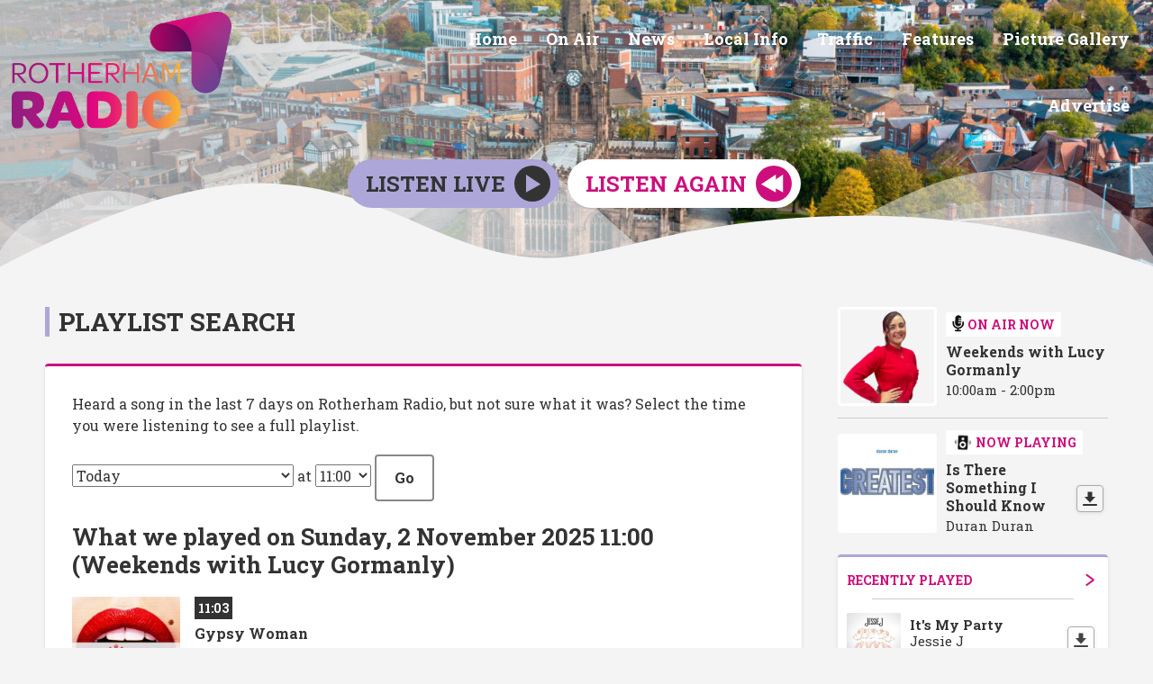

--- FILE ---
content_type: text/html; charset=UTF-8
request_url: https://www.rotherhamradio.com/played/
body_size: 10954
content:
<!DOCTYPE HTML>
<html lang="en">
<head>
    <meta http-equiv="Content-Type" content="text/html; charset=utf-8">
<title>Playlist Search - Rotherham Radio</title>
<meta name="description" content="Rotherham &amp; South Yorkshire&#039;s official local hit music radio station with the biggest hits, local news, weather, travel and local presenters.">
<meta name="keywords" content="Rotherham, Rotherham Radio, Greatest Hits, Official, Radio in Sheffield, Rother FM, South Yorkshire, Rother Radio, DAB, music, local, radio, Hit Music.">
<meta name="robots" content="noodp, noydir">

<!-- Facebook -->
<meta property="og:url" content="https://www.rotherhamradio.com/played/">
<meta property="og:title" content="Playlist Search">
<meta property="og:image:url" content="https://mmo.aiircdn.com/493/63f7482ad4a8f.png">
<meta property="og:image:width" content="1280">
<meta property="og:image:height" content="853">
<meta property="og:image:type" content="image/png">
<meta property="og:description" content="">
<meta property="og:site_name" content="Rotherham Radio">
<meta property="og:type" content="article">

<!-- X.com -->
<meta name="twitter:card" content="summary">
<meta name="twitter:title" content="Playlist Search">
<meta name="twitter:description" content="">
<meta name="twitter:image" content="https://mmo.aiircdn.com/493/63f7482ad4a8f.png">
<meta name="twitter:site" content="@rotherhamradio">

<!-- iOS App ID -->
<meta name="apple-itunes-app" content="app-id=https://apps.apple.com/us/app/barnsley-radio/id6749378179?itscg=30200&amp;itsct=apps_box_link&amp;mttnsubad=6749378179">

<!-- Icons -->
<link rel="icon" href="https://mmo.aiircdn.com/493/63f3f2eef06dc.png">
<link rel="apple-touch-icon" href="https://mmo.aiircdn.com/493/6402700a8d7d0.png">


<!-- Common CSS -->
<link type="text/css" href="https://c.aiircdn.com/fe/css/dist/afe-f98a36ef05.min.css" rel="stylesheet" media="screen">

<!-- Common JS -->
<script src="https://code.jquery.com/jquery-3.4.1.min.js"></script>
<script src="https://c.aiircdn.com/fe/js/dist/runtime.5b7a401a6565a36fd210.js"></script>
<script src="https://c.aiircdn.com/fe/js/dist/vendor.f6700a934cd0ca45fcf8.js"></script>
<script src="https://c.aiircdn.com/fe/js/dist/afe.10a5ff067c9b70ffe138.js"></script>

<script>
gm.properties = {"site_id":"845","page_id":null,"page_path_no_tll":"\/played\/","service_id":"3903","radioplayer":{"window_size":[660,700]}};
</script>

    <meta name="viewport" content="width=device-width, minimum-scale=1.0, initial-scale=1.0">
    <link rel="stylesheet" href="https://a.aiircdn.com/d/c/2269-43x21hwojkpwnj.css" />
    <script src="https://a.aiircdn.com/d/j/2270-mbrbdydojng5di.js"></script>
        <link href="https://fonts.googleapis.com/css?family=Roboto+Slab:400,400i,700&display=swap" rel="stylesheet">
<script data-ad-client="ca-pub-9765267073039850" async src="https://pagead2.googlesyndication.com/pagead/js/adsbygoogle.js"></script>
</head>
<body data-controller="ads">

<!-- Global site tag (gtag.js) - Google Analytics -->
<script async src="https://www.googletagmanager.com/gtag/js?id=G-MDRNCBGZEL"></script>
<script>
  window.dataLayer = window.dataLayer || [];
  function gtag(){dataLayer.push(arguments);}
  gtag('js', new Date());

  gtag('config', 'G-MDRNCBGZEL');
</script>
<div class="c-site-wrapper">
    <div class="o-wrapper js-takeover-wrap"></div>
    <header class="c-page-head  c-page-head--pages">
        <div class="c-page-head__nav">

            <a href="/"><img class="c-logo c-logo--large" src="https://mmo.aiircdn.com/493/63f1122998865.png" alt="Rotherham Radio"></a>

            <div class="c-nav-primary-wrapper js-nav-primary-wrapper">
                <nav class="c-nav-primary js-nav-primary">
                    <h2 class="hide"><a href="/">Navigation</a></h2>
                    <ul class="global-nav-top"><li class="nav--pagemanager "><div><a href="/">
                    Home
                </a></div></li><li class="nav--on-air "><div><a href="/on-air/">
                    On Air
                </a></div><ul><li><a href="/on-air/">
                                Schedule
                            </a></li><li><a href="/contact-us/">
                                Contact Us
                            </a></li><li><a href="/on-air/how-to-listen/">
                                How To Listen
                            </a></li><li><a href="/on-air/our-team/">
                                Rotherham Presenters
                            </a></li><li><a href="/on-air/progs/">
                                Weekday &amp; Weekend Shows
                            </a></li></ul></li><li class="nav--news1 "><div><a href="https://845-600b658dec46f.radiocms.com/news1/news/local-news/">
                    News
                </a></div><ul><li><a href="/news1/meet-the-team/">
                                Meet The Team
                            </a></li><li><a href="/news1/contact-news/">
                                Contact News
                            </a></li><li><a href="https://845-600b658dec46f.radiocms.com/news1/news/local-news/">
                                Local News
                            </a></li><li><a href="https://www.rb1radio.co.uk/news1/news/local-sport/">
                                Local Sport
                            </a></li><li><a href="/news1/national-news/">
                                National News
                            </a></li></ul></li><li class="nav--local-info "><div><a href="#">
                    Local Info
                </a></div><ul><li><a href="/local-info/weather/">
                                Weather
                            </a></li><li><a href="/local-info/school-closures/">
                                School Closures
                            </a></li><li><a href="/local-info/directory/">
                                Local Directory
                            </a></li><li><a href="/local-info/calendar/">
                                What&#039;s On
                            </a></li></ul></li><li class="nav--traffic "><div><a href="/traffic/">
                    Traffic
                </a></div></li><li class="nav--features "><div><a href="#">
                    Features
                </a></div><ul><li><a href="/features/the-great-north-run-with-age-uk-rotherham/">
                                The Great North Run 2025 with Rotherham Radio &amp; Age UK Rotherham
                            </a></li><li><a href="/features/the-next-big-thing/">
                                The Next Big Thing
                            </a></li><li><a href="/features/bruce-on-the-loose/">
                                Bruce On The Loose
                            </a></li><li><a href="/features/take-the-cake/">
                                Take The Cake
                            </a></li><li><a href="/features/the-alarm-clock-anthem/">
                                The Alarm Clock Anthem
                            </a></li><li><a href="/features/nan-v-food/">
                                Nan V Food
                            </a></li><li><a href="/features/ayups/">
                                Ayup’s
                            </a></li><li><a href="/features/the-back-tracks-finale/">
                                The Back Tracks Finale
                            </a></li></ul></li><li class="nav--photos "><div><a href="/photos/">
                    Picture Gallery
                </a></div></li><li class="nav--advertise-with-us "><div><a href="/advertise-with-us/">
                    Advertise
                </a></div></li></ul>
                </nav>
            </div>

            <button class="c-nav-toggle  js-toggle-navigation" type="button">
                <div class="c-nav-icon">
                    <i class="c-nav-toggle__line"></i><i class="c-nav-toggle__line"></i><i class="c-nav-toggle__line"></i>
                </div>
                <span class="c-nav-toggle__title u-access">Menu</span>
            </button>
        </div>

        <div class="o-wrapper">
            <div class="c-ad c-leaderboard js-spacing-on-load"><div class="gm-adpos" 
     data-ads-target="pos" 
     data-pos-id="7398" 
     id="ad-pos-7398"
 ></div></div>
            <div class="c-page-head__content">
                                    <div class="c-listen-live-wrapper">
                                                <a href="/radioplayer/"
                           target="_blank"
                           data-popup-size="660x700"
                           class="c-listen-live">
                            <span class="c-listen-live__text">Listen Live</span>
                            <div class="c-listen-live__icon--outer">
                                <svg class="c-listen-live__icon c-listen-live__icon--play" width="17" height="20" xmlns="http://www.w3.org/2000/svg"><path fill="#E722BF" d="M0 0l16.1838 10.7892L0 19.7802z" fill-rule="evenodd"/></svg>
                            </div>
                        </a>
                                                
                                                                                        
                            <a href="https://www.rotherhamradio.com/listen-again1/" class="c-listen-live c-listen-live--secondary" >
                                <span class="c-listen-live__text">Listen Again</span>
                                <div class="c-listen-live__icon--outer">
                                                                            <svg class="c-listen-live__icon c-listen-live__icon--rewind" width="25" height="20" xmlns="http://www.w3.org/2000/svg"><g fill="#FFF" fill-rule="evenodd"><path d="M24.2838 0L8.1 10.7892l16.1838 8.991z"/><path d="M16.1838 0L0 10.7892l16.1838 8.991z"/></g></svg>
                                                                    </div>
                            </a>

                                            </div>
                            </div>
        </div>

        <!-- IF YOU CHOOSE TILTED-->
                    <div style="overflow: hidden;">
                <svg
                        preserveAspectRatio="none"
                        viewBox="0 0 1200 120"
                        xmlns="http://www.w3.org/2000/svg"
                        style="fill: #f4f4f4; width: 100%; height: 130px; transform: rotate(180deg);"
                        class="c-page-head__cutoff c-page-head__cutoff--wavesmulti"
                >
                    <path
                            d="M0 0v46.29c47.79 22.2 103.59 32.17 158 28 70.36-5.37 136.33-33.31 206.8-37.5 73.84-4.36 147.54 16.88 218.2 35.26 69.27 18 138.3 24.88 209.4 13.08 36.15-6 69.85-17.84 104.45-29.34C989.49 25 1113-14.29 1200 52.47V0z"
                            opacity=".25"
                    />
                    <path
                            d="M0 0v15.81c13 21.11 27.64 41.05 47.69 56.24C99.41 111.27 165 111 224.58 91.58c31.15-10.15 60.09-26.07 89.67-39.8 40.92-19 84.73-46 130.83-49.67 36.26-2.85 70.9 9.42 98.6 31.56 31.77 25.39 62.32 62 103.63 73 40.44 10.79 81.35-6.69 119.13-24.28s75.16-39 116.92-43.05c59.73-5.85 113.28 22.88 168.9 38.84 30.2 8.66 59 6.17 87.09-7.5 22.43-10.89 48-26.93 60.65-49.24V0z"
                            opacity=".5"
                    />
                    <path d="M0 0v5.63C149.93 59 314.09 71.32 475.83 42.57c43-7.64 84.23-20.12 127.61-26.46 59-8.63 112.48 12.24 165.56 35.4C827.93 77.22 886 95.24 951.2 90c86.53-7 172.46-45.71 248.8-84.81V0z" />
                </svg>
            </div>
            </header>


    <main class="c-page-main c-page-main--pages">
        <div class="o-wrapper">
            <div class="dv-grid">
                <div class="dv-grid__item dv-grid__item--flex-300">
                    <h1 class="o-headline">Playlist Search</h1>
                    <div class="s-page">
                        
<p>
    Heard a song in the last 7 days on Rotherham Radio, but not sure what it was? Select the time you were listening to see a full playlist.
</p>

<form action="." method="get">

    <select name="date">
                                                                                    <option value="2025-11-02"
                     selected="selected"            >Today</option>
                                                                                    <option value="2025-11-01"
                                >Yesterday</option>
                                                                                    <option value="2025-10-31"
                                >Friday, 31 October 2025</option>
                                                                                    <option value="2025-10-30"
                                >Thursday, 30 October 2025</option>
                                                                                    <option value="2025-10-29"
                                >Wednesday, 29 October 2025</option>
                                                                                    <option value="2025-10-28"
                                >Tuesday, 28 October 2025</option>
                                                                                    <option value="2025-10-27"
                                >Monday, 27 October 2025</option>
                                                                                    <option value="2025-10-26"
                                >Sunday, 26 October 2025</option>
            </select>

    at

    <select name="hour">
                    <option value="0"
                                >00:00</option>
                    <option value="1"
                                >01:00</option>
                    <option value="2"
                                >02:00</option>
                    <option value="3"
                                >03:00</option>
                    <option value="4"
                                >04:00</option>
                    <option value="5"
                                >05:00</option>
                    <option value="6"
                                >06:00</option>
                    <option value="7"
                                >07:00</option>
                    <option value="8"
                                >08:00</option>
                    <option value="9"
                                >09:00</option>
                    <option value="10"
                                >10:00</option>
                    <option value="11"
                     selected="selected"            >11:00</option>
                    <option value="12"
                                >12:00</option>
                    <option value="13"
                                >13:00</option>
                    <option value="14"
                                >14:00</option>
                    <option value="15"
                                >15:00</option>
                    <option value="16"
                                >16:00</option>
                    <option value="17"
                                >17:00</option>
                    <option value="18"
                                >18:00</option>
                    <option value="19"
                                >19:00</option>
                    <option value="20"
                                >20:00</option>
                    <option value="21"
                                >21:00</option>
                    <option value="22"
                                >22:00</option>
                    <option value="23"
                                >23:00</option>
            </select>

    <button type="submit" class="button">Go</button>

</form>

<br />

<h2>
    What we played on Sunday, 2 November 2025 11:00
            (Weekends with Lucy Gormanly)
    </h2>


    <ul class="gm-sec divide-rows" data-mode="1">
        
            
            
    <li>
        <img src="https://is4-ssl.mzstatic.com/image/thumb/Music111/v4/6b/aa/b1/6baab1a2-af25-ad08-edb0-ae4aad4342d6/source/600x600bb.jpg" alt="Crystal Waters - Gypsy Woman" class="gm-sec-img" />

        <div class="gm-sec-text">

            <p class="gm-sec-meta">
                <span>11:03</span>
            </p>

            <p class="gm-sec-title" data-trackid="1759">
                Gypsy Woman
            </p>

            <p class="gm-sec-title">
                                    <a href="/artist/crystal-waters/">Crystal Waters</a>
                            </p>

            <ul class="gm-sec-buttons">
                                    <li>
                        <a href="https://itunes.apple.com/gb/album/gypsy-woman-la-da-dee-la-da-da/id1217232279?i=1217232334&amp;uo=4&amp;at=" target="_blank" class="icon icon-download">
                            Download
                        </a>
                    </li>
                
                
                                    <li>
                        <a data-controller="audio-preview"
                           data-action="click->audio-preview#play"
                           class="preview-button"
                           href="https://audio-ssl.itunes.apple.com/apple-assets-us-std-000001/AudioPreview111/v4/0d/dc/47/0ddc4732-d72a-d7b2-8ca3-34665db4c6d2/mzaf_6077949589429677453.plus.aac.p.m4a">
                            Preview
                        </a>
                    </li>
                            </ul>

        </div>
    </li>



        
            
            
    <li>
        <img src="https://is3-ssl.mzstatic.com/image/thumb/Music123/v4/c3/2a/df/c32adf7c-81a5-2107-ba6b-8561d30e80fa/source/600x600bb.jpg" alt="Lady Gaga / Ariana Grande - Rain On Me" class="gm-sec-img" />

        <div class="gm-sec-text">

            <p class="gm-sec-meta">
                <span>11:07</span>
            </p>

            <p class="gm-sec-title" data-trackid="538318">
                Rain On Me
            </p>

            <p class="gm-sec-title">
                                    <a href="/artist/lady-gaga-ariana-grande/">Lady Gaga / Ariana Grande</a>
                            </p>

            <ul class="gm-sec-buttons">
                                    <li>
                        <a href="https://music.apple.com/gb/album/rain-on-me/1500951604?i=1500952424&amp;uo=4&amp;at=" target="_blank" class="icon icon-download">
                            Download
                        </a>
                    </li>
                
                
                                    <li>
                        <a data-controller="audio-preview"
                           data-action="click->audio-preview#play"
                           class="preview-button"
                           href="https://audio-ssl.itunes.apple.com/itunes-assets/AudioPreview123/v4/c3/11/61/c3116167-8b0a-924c-d6d1-3e86e6519d8d/mzaf_9985884681336669049.plus.aac.p.m4a">
                            Preview
                        </a>
                    </li>
                            </ul>

        </div>
    </li>



        
            
            
    <li>
        <img src="https://is1-ssl.mzstatic.com/image/thumb/Music3/v4/6b/c1/a7/6bc1a7bc-1c81-3371-ff31-8a3dba558db9/source/600x600bb.jpg" alt="Queen - Another One Bites The Dust" class="gm-sec-img" />

        <div class="gm-sec-text">

            <p class="gm-sec-meta">
                <span>11:10</span>
            </p>

            <p class="gm-sec-title" data-trackid="1436">
                Another One Bites The Dust
            </p>

            <p class="gm-sec-title">
                                    <a href="/artist/queen/">Queen</a>
                            </p>

            <ul class="gm-sec-buttons">
                                    <li>
                        <a href="https://itunes.apple.com/gb/album/another-one-bites-the-dust/id928248072?i=928248079&amp;uo=4&amp;at=" target="_blank" class="icon icon-download">
                            Download
                        </a>
                    </li>
                
                
                                    <li>
                        <a data-controller="audio-preview"
                           data-action="click->audio-preview#play"
                           class="preview-button"
                           href="https://audio-ssl.itunes.apple.com/apple-assets-us-std-000001/Music3/v4/bb/ed/f5/bbedf51a-449b-b3a5-e769-79d8121e103d/mzaf_1196380262432794442.plus.aac.p.m4a">
                            Preview
                        </a>
                    </li>
                            </ul>

        </div>
    </li>



        
            
            
    <li>
        <img src="https://is1-ssl.mzstatic.com/image/thumb/Music211/v4/13/1c/b5/131cb57c-5556-5b84-12f0-c2aafc5641d3/196873535401.jpg/600x600bb.jpg" alt="Calvin Harris, Jessie Reyez - Ocean" class="gm-sec-img" />

        <div class="gm-sec-text">

            <p class="gm-sec-meta">
                <span>11:14</span>
            </p>

            <p class="gm-sec-title" data-trackid="2233956">
                Ocean
            </p>

            <p class="gm-sec-title">
                                    <a href="/artist/">Calvin Harris, Jessie Reyez</a>
                            </p>

            <ul class="gm-sec-buttons">
                                    <li>
                        <a href="https://music.apple.com/gb/album/ocean/1834395772?i=1834395778&amp;uo=4&amp;at=" target="_blank" class="icon icon-download">
                            Download
                        </a>
                    </li>
                
                
                                    <li>
                        <a data-controller="audio-preview"
                           data-action="click->audio-preview#play"
                           class="preview-button"
                           href="https://audio-ssl.itunes.apple.com/itunes-assets/AudioPreview211/v4/6c/c2/05/6cc20561-a671-1c3c-91f8-601500a2938f/mzaf_14320828489385651375.plus.aac.p.m4a">
                            Preview
                        </a>
                    </li>
                            </ul>

        </div>
    </li>



        
            
            
    <li>
        <img src="https://is3-ssl.mzstatic.com/image/thumb/Music122/v4/75/c3/4c/75c34c6c-ecac-fb2d-983d-5215af60e181/5054197236624.jpg/600x600bb.jpg" alt="Sam Ryder - Put A Light On Me" class="gm-sec-img" />

        <div class="gm-sec-text">

            <p class="gm-sec-meta">
                <span>11:21</span>
            </p>

            <p class="gm-sec-title" data-trackid="1160150">
                Put A Light On Me
            </p>

            <p class="gm-sec-title">
                                    <a href="/artist/sam-ryder/">Sam Ryder</a>
                            </p>

            <ul class="gm-sec-buttons">
                                    <li>
                        <a href="https://music.apple.com/gb/album/put-a-light-on-me/1643133976?i=1643134109&amp;uo=4&amp;at=" target="_blank" class="icon icon-download">
                            Download
                        </a>
                    </li>
                
                
                                    <li>
                        <a data-controller="audio-preview"
                           data-action="click->audio-preview#play"
                           class="preview-button"
                           href="https://audio-ssl.itunes.apple.com/itunes-assets/AudioPreview122/v4/0e/22/b0/0e22b0c1-2e22-fd6a-0092-3c5cc34d677b/mzaf_16602336090709465661.plus.aac.p.m4a">
                            Preview
                        </a>
                    </li>
                            </ul>

        </div>
    </li>



        
            
            
    <li>
        <img src="https://is3-ssl.mzstatic.com/image/thumb/Music18/v4/3b/4b/cc/3b4bcc67-4b90-992d-5cca-49649faceb48/source/600x600bb.jpg" alt="Prince - 1999" class="gm-sec-img" />

        <div class="gm-sec-text">

            <p class="gm-sec-meta">
                <span>11:24</span>
            </p>

            <p class="gm-sec-title" data-trackid="801">
                1999
            </p>

            <p class="gm-sec-title">
                                    <a href="/artist/prince/">Prince</a>
                            </p>

            <ul class="gm-sec-buttons">
                                    <li>
                        <a href="https://itunes.apple.com/gb/album/1999/id214145240?i=214145248&amp;uo=4&amp;at=" target="_blank" class="icon icon-download">
                            Download
                        </a>
                    </li>
                
                
                                    <li>
                        <a data-controller="audio-preview"
                           data-action="click->audio-preview#play"
                           class="preview-button"
                           href="https://audio-ssl.itunes.apple.com/apple-assets-us-std-000001/Music/64/bf/80/mzm.qpbavkvg.aac.p.m4a">
                            Preview
                        </a>
                    </li>
                            </ul>

        </div>
    </li>



        
            
            
    <li>
        <img src="https://is2-ssl.mzstatic.com/image/thumb/Music/v4/fb/76/02/fb7602c8-2f59-4aff-4479-4ff0541f4501/source/600x600bb.jpg" alt="Aswad - Shine" class="gm-sec-img" />

        <div class="gm-sec-text">

            <p class="gm-sec-meta">
                <span>11:27</span>
            </p>

            <p class="gm-sec-title" data-trackid="575">
                Shine
            </p>

            <p class="gm-sec-title">
                                    <a href="/artist/aswad/">Aswad</a>
                            </p>

            <ul class="gm-sec-buttons">
                                    <li>
                        <a href="https://itunes.apple.com/gb/album/shine/id279412718?i=279412719&amp;uo=4&amp;at=" target="_blank" class="icon icon-download">
                            Download
                        </a>
                    </li>
                
                
                                    <li>
                        <a data-controller="audio-preview"
                           data-action="click->audio-preview#play"
                           class="preview-button"
                           href="https://audio-ssl.itunes.apple.com/apple-assets-us-std-000001/Music/f6/5f/6b/mzm.kgtpecrc.aac.p.m4a">
                            Preview
                        </a>
                    </li>
                            </ul>

        </div>
    </li>



        
            
            
    <li>
        <img src="https://is1-ssl.mzstatic.com/image/thumb/Music221/v4/ec/a9/2c/eca92c9b-39cd-ec8f-8733-3aa92ef4710b/196873541938.jpg/600x600bb.jpg" alt="Perrie - If He Wanted To He Would" class="gm-sec-img" />

        <div class="gm-sec-text">

            <p class="gm-sec-meta">
                <span>11:34</span>
            </p>

            <p class="gm-sec-title" data-trackid="2218058">
                If He Wanted To He Would
            </p>

            <p class="gm-sec-title">
                                    <a href="/artist/">Perrie</a>
                            </p>

            <ul class="gm-sec-buttons">
                                    <li>
                        <a href="https://music.apple.com/gb/album/if-he-wanted-to-he-would/1834488508?i=1834488519&amp;uo=4&amp;at=" target="_blank" class="icon icon-download">
                            Download
                        </a>
                    </li>
                
                
                                    <li>
                        <a data-controller="audio-preview"
                           data-action="click->audio-preview#play"
                           class="preview-button"
                           href="https://audio-ssl.itunes.apple.com/itunes-assets/AudioPreview211/v4/c7/60/e9/c760e933-4e53-93d2-29ab-85a6dd0f8cd7/mzaf_10827839391447583681.plus.aac.p.m4a">
                            Preview
                        </a>
                    </li>
                            </ul>

        </div>
    </li>



        
            
            
    <li>
        <img src="https://is2-ssl.mzstatic.com/image/thumb/Music/v4/2f/21/c6/2f21c64f-1ef6-c208-c9c8-6148cc9dde8e/source/600x600bb.jpg" alt="Lionel Richie - Dancing On The Ceiling" class="gm-sec-img" />

        <div class="gm-sec-text">

            <p class="gm-sec-meta">
                <span>11:37</span>
            </p>

            <p class="gm-sec-title" data-trackid="1533">
                Dancing On The Ceiling
            </p>

            <p class="gm-sec-title">
                                    <a href="/artist/lionel-richie/">Lionel Richie</a>
                            </p>

            <ul class="gm-sec-buttons">
                                    <li>
                        <a href="https://itunes.apple.com/gb/album/dancing-on-the-ceiling/id7668038?i=7668282&amp;uo=4&amp;at=" target="_blank" class="icon icon-download">
                            Download
                        </a>
                    </li>
                
                
                                    <li>
                        <a data-controller="audio-preview"
                           data-action="click->audio-preview#play"
                           class="preview-button"
                           href="https://audio-ssl.itunes.apple.com/apple-assets-us-std-000001/Music/v4/5d/f9/ec/5df9ec16-4c8b-1192-01e3-c364d39d76c9/mzaf_6821551716333806337.plus.aac.p.m4a">
                            Preview
                        </a>
                    </li>
                            </ul>

        </div>
    </li>



        
            
            
    <li>
        <img src="https://is1-ssl.mzstatic.com/image/thumb/Music116/v4/c5/08/39/c5083968-3411-723a-e3a9-475d9154f587/source/600x600bb.jpg" alt="George Ezra - Anyone For You" class="gm-sec-img" />

        <div class="gm-sec-text">

            <p class="gm-sec-meta">
                <span>11:41</span>
            </p>

            <p class="gm-sec-title" data-trackid="938516">
                Anyone For You
            </p>

            <p class="gm-sec-title">
                                    <a href="/artist/george-ezra/">George Ezra</a>
                            </p>

            <ul class="gm-sec-buttons">
                                    <li>
                        <a href="https://music.apple.com/gb/album/anyone-for-you/1605171181?i=1605171523&amp;uo=4&amp;at=" target="_blank" class="icon icon-download">
                            Download
                        </a>
                    </li>
                
                
                                    <li>
                        <a data-controller="audio-preview"
                           data-action="click->audio-preview#play"
                           class="preview-button"
                           href="https://audio-ssl.itunes.apple.com/itunes-assets/AudioPreview116/v4/2a/ec/26/2aec268f-aefc-8f9b-a250-6d03427bb767/mzaf_6484927561290603194.plus.aac.p.m4a">
                            Preview
                        </a>
                    </li>
                            </ul>

        </div>
    </li>



        
            
            
    <li>
        <img src="https://is4-ssl.mzstatic.com/image/thumb/Music/v4/33/89/60/338960d2-6a26-fcc1-3664-c1a2595471e4/source/600x600bb.jpg" alt="U2 - Stuck In A Moment" class="gm-sec-img" />

        <div class="gm-sec-text">

            <p class="gm-sec-meta">
                <span>11:48</span>
            </p>

            <p class="gm-sec-title" data-trackid="5122">
                Stuck In A Moment
            </p>

            <p class="gm-sec-title">
                                    <a href="/artist/u2/">U2</a>
                            </p>

            <ul class="gm-sec-buttons">
                                    <li>
                        <a href="https://itunes.apple.com/gb/album/stuck-in-a-moment-you-cant-get-out-of/id205160597?i=205160648&amp;uo=4&amp;at=" target="_blank" class="icon icon-download">
                            Download
                        </a>
                    </li>
                
                
                                    <li>
                        <a data-controller="audio-preview"
                           data-action="click->audio-preview#play"
                           class="preview-button"
                           href="https://audio-ssl.itunes.apple.com/apple-assets-us-std-000001/Music4/v4/e6/0e/4a/e60e4aa3-e36f-92de-7d53-f0cd088fe271/mzaf_30404621107467148.plus.aac.p.m4a">
                            Preview
                        </a>
                    </li>
                            </ul>

        </div>
    </li>



        
            
            
    <li>
        <img src="https://is3-ssl.mzstatic.com/image/thumb/Music6/v4/77/a0/87/77a087dd-2184-36c1-8fe7-58055168e3ef/source/600x600bb.jpg" alt="Jessie J - It&#039;s My Party" class="gm-sec-img" />

        <div class="gm-sec-text">

            <p class="gm-sec-meta">
                <span>11:51</span>
            </p>

            <p class="gm-sec-title" data-trackid="5998">
                It&#039;s My Party
            </p>

            <p class="gm-sec-title">
                                    <a href="/artist/jessie-j/">Jessie J</a>
                            </p>

            <ul class="gm-sec-buttons">
                                    <li>
                        <a href="https://itunes.apple.com/gb/album/its-my-party/id680798700?i=680798787&amp;uo=4&amp;at=" target="_blank" class="icon icon-download">
                            Download
                        </a>
                    </li>
                
                
                                    <li>
                        <a data-controller="audio-preview"
                           data-action="click->audio-preview#play"
                           class="preview-button"
                           href="https://audio-ssl.itunes.apple.com/apple-assets-us-std-000001/Music6/v4/9c/ac/49/9cac49ca-7b43-5a59-39dd-d2444d6d41c6/mzaf_8210437802861818841.plus.aac.p.m4a">
                            Preview
                        </a>
                    </li>
                            </ul>

        </div>
    </li>



        
            
            
    <li>
        <img src="https://is1-ssl.mzstatic.com/image/thumb/Music6/v4/0a/7a/8a/0a7a8ad8-e16e-a7c4-f870-4daf53bac49d/source/600x600bb.jpg" alt="Duran Duran - Is There Something I Should Know" class="gm-sec-img" />

        <div class="gm-sec-text">

            <p class="gm-sec-meta">
                <span>11:55</span>
            </p>

            <p class="gm-sec-title" data-trackid="1828">
                Is There Something I Should Know
            </p>

            <p class="gm-sec-title">
                                    <a href="/artist/duran-duran/">Duran Duran</a>
                            </p>

            <ul class="gm-sec-buttons">
                                    <li>
                        <a href="https://itunes.apple.com/gb/album/is-there-something-i-should-know/id696233283?i=696233810&amp;uo=4&amp;at=" target="_blank" class="icon icon-download">
                            Download
                        </a>
                    </li>
                
                
                                    <li>
                        <a data-controller="audio-preview"
                           data-action="click->audio-preview#play"
                           class="preview-button"
                           href="https://audio-ssl.itunes.apple.com/apple-assets-us-std-000001/Music6/v4/a7/57/f3/a757f398-9cd7-f69a-77c1-508078c2a0f7/mzaf_8262639276867639775.plus.aac.p.m4a">
                            Preview
                        </a>
                    </li>
                            </ul>

        </div>
    </li>



            </ul>


                    </div>
                        
<div class="o-content-block  tb-schedule" data-service-id="default">

    <h2 class="o-headline"><a href="/on-air/" class="o-headline__main">Coming Up Today</a></h2>

    <div class="o-content-block__inner">
        <ul class="gm-sec" 
             data-grid-threshold="400"
                                     data-mode="0">
                        <li class="c-pod">
                                    <a href="/clare-elise/" class="c-pod__link" tabindex="-1">
                        <img src="https://mmo.aiircdn.com/493/68559250cdd4a.png" alt="" class="c-pod__img" />
                    </a>
                                <div class="c-pod__content">
                                            <a href="/clare-elise/" class="c-pod__link">
                            <strong class="c-pod__title">Weekends with Clare Elise</strong>
                        </a>
                                        <p class="c-pod__description"><em class="c-pod__emphasis"> 2:00pm -  5:00pm</em> </p>
                                        <p class="c-pod__description">Clare Elise adds sparkle to your weekends with the biggest hits and chat. Expect foodie finds, family stuff, and the latest celeb goss!</p>
                                    </div>
            </li>
                        <li class="c-pod">
                                    <a href="/scott-barton/" class="c-pod__link" tabindex="-1">
                        <img src="https://mmo.aiircdn.com/493/68703dd795bdc.png" alt="" class="c-pod__img" />
                    </a>
                                <div class="c-pod__content">
                                            <a href="/scott-barton/" class="c-pod__link">
                            <strong class="c-pod__title">Weekends with Scott Barton</strong>
                        </a>
                                        <p class="c-pod__description"><em class="c-pod__emphasis"> 5:00pm -  8:00pm</em> </p>
                                        <p class="c-pod__description">Scott continues your selection of the biggest hits with the best songs and his own style of banter. </p>
                                    </div>
            </li>
                        <li class="c-pod">
                                	<img src="https://mmo.aiircdn.com/493/686fc0cf5965c.png" alt="" class="c-pod__img  " />
                                <div class="c-pod__content">
                                        	<strong class="c-pod__title">Night Tracks</strong>
                                        <p class="c-pod__description"><em class="c-pod__emphasis"> 8:00pm - Midnight</em> </p>
                                        <p class="c-pod__description">Non-stop music to keep you company through the night</p>
                                    </div>
            </li>
                        <li class="c-pod">
                                	<img src="https://mmo.aiircdn.com/493/686fc0cf5965c.png" alt="" class="c-pod__img  " />
                                <div class="c-pod__content">
                                        	<strong class="c-pod__title">Night Tracks</strong>
                                        <p class="c-pod__description"><em class="c-pod__emphasis">Midnight -  6:00am</em> </p>
                                        <p class="c-pod__description">Non-stop music to keep you company through the night</p>
                                    </div>
            </li>
                        
        </ul>
    </div>

</div>
                </div><!--
             --><div class="dv-grid__item dv-grid__item--fix-300 c-sidebar">
                    <div class="c-ad c-mpu js-spacing-on-load"><div class="gm-adpos" 
     data-ads-target="pos" 
     data-pos-id="7399" 
     id="ad-pos-7399"
 ></div></div>
                                            <div class="o-media o-media--middle c-output__item c-output__item--primary">
                            <div class="o-media__img">
                                <img src="https://mmo.aiircdn.com/493/68c17818a0374.png" />
                            </div>
                            <div class="o-media__body">
                                <span class="c-output__header">
                                    <svg width="15" height="20" xmlns="http://www.w3.org/2000/svg"><path d="M12.5664044 7.18483678l-.57540676-.02009364c-.31791232-.01110175-.5841646.23069532-.59497724.54032863l-.05871113 1.68126687c-.09149152 2.61997415-2.4841541 4.64126835-5.21902524 4.2848504-2.38359644-.31083557-4.06223082-2.46588596-3.98051226-4.80599924l.05173918-1.48161642c.01081264-.30963331-.23792418-.5694142-.55583646-.58051594l-.57540684-.02009365c-.31791228-.01110174-.58416458.23069533-.59497721.54032864L.41416879 8.72995237c-.10964304 3.13976582 2.09316362 6.01906186 5.2441311 6.55483501l-.04177052 1.1961513-2.01392393-.07032778c-.31791228-.01110174-.5841646.23069539-.59497722.54032865l-.01957038.5604223c-.01081263.30963326.23792419.5694142.55583646.58051595l5.7540684.2009365c.31791228.01110174.58416458-.23069539.59497722-.54032865l.01957037-.5604223c.01081264-.30963327-.23792417-.5694142-.55583646-.58051595l-2.01392394-.07032777.04130573-1.1828413c3.09676673-.30427116 5.57073623-2.79791243 5.67947414-5.91175874l.05871113-1.68126687c.01081264-.30963331-.23792417-.5694142-.55583648-.58051594zm-5.94977212 5.40328639c1.9067544.06658533 3.50501196-1.38487248 3.5698633-3.24197183l-3.0687166-.10716195c-.21182165-.00739697-.37934556-.13879444-.37393925-.2936111l.01957038-.56042229c.00540632-.15481665.18168798-.27420816.39350962-.26681118l3.0687166.10716194.03914076-1.12084457-3.0687166-.10716195c-.21182165-.00739697-.37934556-.13879444-.37393925-.29361109l.01957038-.56042229c.00540632-.15481666.18168798-.27420817.39350962-.2668112l3.0687166.10716195.03914076-1.12084457-3.0687166-.10716195c-.21182165-.00739697-.37934556-.13879444-.37393925-.29361109l.01957038-.56042229c.00540632-.15481665.18168798-.27420816.39350962-.26681118l3.0687166.10716194C10.4470507 1.88482911 8.953935.32541818 7.04718058.25883285 5.14042617.19224752 3.54216861 1.64370532 3.47731728 3.50080468L3.2816135 9.10502754c-.06485134 1.85709936 1.42826436 3.4165103 3.33501878 3.48309563z" fill="#111" fill-rule="nonzero"/></svg>
                                    On Air Now</span>
                                <a href="" class="c-output__title c-output__title--large">Weekends with Lucy Gormanly</a>
                                <span class="c-output__text">10:00am -  2:00pm</span>
                            </div>
                        </div>
                                                                <div class="o-media o-media--middle c-output__item">
                            <div class="o-media__img">
                                <img src="https://is1-ssl.mzstatic.com/image/thumb/Music6/v4/0a/7a/8a/0a7a8ad8-e16e-a7c4-f870-4daf53bac49d/source/600x600bb.jpg" />
                            </div>
                            <div class="o-media__body">
                                <span class="c-output__header c-output__header--np">
                                    <svg width="24" height="21" xmlns="http://www.w3.org/2000/svg"><g transform="rotate(2 -27.81517966 48.0392262)" fill="none" fill-rule="evenodd"><rect fill="#111" x="4.1958" width="12.8548822" height="18.8338972" rx="1.423575"/><circle fill="#FFF" cx="10.4737657" cy="4.48426125" r="1.7937045"/><circle stroke="#FFF" stroke-width="2.27772" cx="10.4737658" cy="12.2569807" r="3.28845825"/><g stroke="#111" stroke-linecap="square" stroke-width=".76923"><path d="M18.67131 7.83216c.51282.384615.76923.76923.76923 1.153845 0 .384615-.25641.76923-.76923 1.153845M19.44054 6.2937c1.02564.897435 1.53846 1.79487 1.53846 2.692305 0 .897435-.51282 1.79487-1.53846 2.692305"/></g><g stroke="#111" stroke-linecap="square" stroke-width=".76923"><path d="M2.30769 7.83216c-.51282.384615-.76923.76923-.76923 1.153845 0 .384615.25641.76923.76923 1.153845M1.53846 6.2937C.51282 7.191135 0 8.08857 0 8.986005c0 .897435.51282 1.79487 1.53846 2.692305"/></g></g></svg>
                                    Now Playing
                                </span>
                                <div class="c-output__nowplaying c-output__padding">
                                    <span class="c-output__title">Is There Something I Should Know</span>
                                    <span class="c-output__text">Duran Duran</span>
                                                                            <a href="https://itunes.apple.com/gb/album/is-there-something-i-should-know/id696233283?i=696233810&uo=4&at=" class="c-output__list__dl c-output__list__dl--np">
                                            <span class="u-access">Download</span>
                                            <svg width="16" height="16" xmlns="http://www.w3.org/2000/svg"><path d="M14 6.0678733h-3.4285714V.52941177H5.42857143V6.0678733H2l6 6.4615385 6-6.4615385zM1 14h14c.5522847 0 1 .4477153 1 1s-.4477153 1-1 1H1c-.55228475 0-1-.4477153-1-1s.44771525-1 1-1z" fill="#444" fill-rule="nonzero"/></svg>
                                        </a>
                                                                    </div>
                            </div>
                        </div>
                        <div class="c-output__item c-output__item--rp">
                            <a href="/played/" class="c-output__item--rp__link">
                                Recently Played
                                <svg width="10" height="14" xmlns="http://www.w3.org/2000/svg"><path d="M1.44444444 1.79722129l7.11111112 5.14285714m0 .85714286L1.44444444 12.9400784" stroke="#672290" stroke-width="2" fill="none" fill-rule="evenodd" stroke-linecap="round"/></svg>
                            </a>
                            <ul class="c-output__list">
                                <li>
                                    <div class="c-output__list__img">
                                        <img src="https://is3-ssl.mzstatic.com/image/thumb/Music6/v4/77/a0/87/77a087dd-2184-36c1-8fe7-58055168e3ef/source/600x600bb.jpg" />
                                    </div>
                                    <div class="c-output__list__info">
                                        <span class="c-output__list__song">It's My Party</span>
                                        <span class="c-output__list__artist">Jessie J</span>
                                        <span class="c-output__list__time">11:51</span>
                                    </div>
                                                                            <a href="https://itunes.apple.com/gb/album/its-my-party/id680798700?i=680798787&uo=4&at=" class="c-output__list__dl">
                                            <span class="u-access">Download</span>
                                            <svg width="16" height="16" xmlns="http://www.w3.org/2000/svg"><path d="M14 6.0678733h-3.4285714V.52941177H5.42857143V6.0678733H2l6 6.4615385 6-6.4615385zM1 14h14c.5522847 0 1 .4477153 1 1s-.4477153 1-1 1H1c-.55228475 0-1-.4477153-1-1s.44771525-1 1-1z" fill="#444" fill-rule="nonzero"/></svg>
                                        </a>
                                                                    </li><li>
                                    <div class="c-output__list__img">
                                        <img src="https://is4-ssl.mzstatic.com/image/thumb/Music/v4/33/89/60/338960d2-6a26-fcc1-3664-c1a2595471e4/source/600x600bb.jpg" />
                                    </div>
                                    <div class="c-output__list__info">
                                        <span class="c-output__list__song">Stuck In A Moment</span>
                                        <span class="c-output__list__artist">U2</span>
                                        <span class="c-output__list__time">11:48</span>
                                    </div>
                                                                            <a href="https://itunes.apple.com/gb/album/stuck-in-a-moment-you-cant-get-out-of/id205160597?i=205160648&uo=4&at=" class="c-output__list__dl">
                                            <span class="u-access">Download</span>
                                            <svg width="16" height="16" xmlns="http://www.w3.org/2000/svg"><path d="M14 6.0678733h-3.4285714V.52941177H5.42857143V6.0678733H2l6 6.4615385 6-6.4615385zM1 14h14c.5522847 0 1 .4477153 1 1s-.4477153 1-1 1H1c-.55228475 0-1-.4477153-1-1s.44771525-1 1-1z" fill="#444" fill-rule="nonzero"/></svg>
                                        </a>
                                                                    </li><li>
                                    <div class="c-output__list__img">
                                        <img src="https://is1-ssl.mzstatic.com/image/thumb/Music116/v4/c5/08/39/c5083968-3411-723a-e3a9-475d9154f587/source/600x600bb.jpg" />
                                    </div>
                                    <div class="c-output__list__info">
                                        <span class="c-output__list__song">Anyone For You</span>
                                        <span class="c-output__list__artist">George Ezra</span>
                                        <span class="c-output__list__time">11:41</span>
                                    </div>
                                                                            <a href="https://music.apple.com/gb/album/anyone-for-you/1605171181?i=1605171523&uo=4&at=" class="c-output__list__dl">
                                            <span class="u-access">Download</span>
                                            <svg width="16" height="16" xmlns="http://www.w3.org/2000/svg"><path d="M14 6.0678733h-3.4285714V.52941177H5.42857143V6.0678733H2l6 6.4615385 6-6.4615385zM1 14h14c.5522847 0 1 .4477153 1 1s-.4477153 1-1 1H1c-.55228475 0-1-.4477153-1-1s.44771525-1 1-1z" fill="#444" fill-rule="nonzero"/></svg>
                                        </a>
                                                                    </li>
                            </ul>
                        </div>                    <div class="c-ad c-mpu js-spacing-on-load"><div class="gm-adpos" 
     data-ads-target="pos" 
     data-pos-id="7400" 
     id="ad-pos-7400"
 ></div></div>
                    <div class="o-content-block tb-custom-content">
        
    <div class="o-content-block__inner">
		<p><a href="https://www.barnsley.ac.uk/our-departments/media-photography/" target="_blank"><img alt="" src="https://mmo.aiircdn.com/493/66d71257d4808.png" /></a></p>
    </div>
</div><div class="o-content-block tb-app-store">
        <h2 class="o-headline">Get Our Apps</h2>
        
    <div class="o-content-block__inner">

                <p>Our Apps are now available for iOS, Android and Smart Speakers</p>
        
        <div class="tb-app-store__icons">
            <ul class="gm-sec" data-mode="2" >
                
                               
                                        <li>
                        <a href="https://apps.apple.com/gb/app/rotherham-radio/id1531293795" target="_blank"><img src="https://i.aiircdn.com/appstore/appstore_092917.svg" style="width:100%;" alt="Available on the App Store" /></a>
                    </li>
                                                            <li>
                        <a href="https://play.google.com/store/apps/details?id=com.rotherhamradio.player&amp;pli=1" target="_blank"><img src="https://i.aiircdn.com/appstore/google-play.png" alt="Available on Google Play" /></a>
                    </li>
                                                                                                    <li>
                        <a href="https://www.amazon.co.uk/dp/B0BX9D4JDC/ref=sr_1_1?crid=1QXYTTKEDVA36&amp;keywords=rotherham+radio&amp;qid=1677844532&amp;s=digital-skills&amp;sprefix=%2Calexa-skills%2C69&amp;sr=1-1" target="_blank"><img src="https://i.aiircdn.com/appstore/alexa-dark.svg" style="width:100%;" alt="Just ask Amazon Alexa" /></a>
                    </li>
                                                                            
                
               
            </ul>
        </div>
    </div>
    
</div><div class="o-content-block  tb-recently-played">

    <h2 class="o-headline"><a href="/played/" class="o-headline__main">Recently Played</a></h2>

    <div class="o-content-block__inner">
        <ul class="gm-sec" 
             data-grid-threshold="400"
            
                         data-mode="0">
                            <li class="c-pod">
                                        	                            <a href="/artist/duran-duran/" class="c-pod__link"  tabindex="-1">
                                <img src="https://is1-ssl.mzstatic.com/image/thumb/Music6/v4/0a/7a/8a/0a7a8ad8-e16e-a7c4-f870-4daf53bac49d/source/600x600bb.jpg" alt="" class="c-pod__img aiir-u-ratio--cover-square" />
                            </a>
                    	                                        <div class="c-pod__content">
                                                <p class="c-pod__description"><em class="c-pod__emphasis">11:55am</em></p>
                        
                        <p class="c-pod__title">Is There Something I Should Know</p>

                                                	                            	<a href="/artist/duran-duran/" class="c-pod__description">Duran Duran</a>
                        	                                            </div>
                </li>
			                <li class="c-pod">
                                        	                            <a href="/artist/jessie-j/" class="c-pod__link"  tabindex="-1">
                                <img src="https://is3-ssl.mzstatic.com/image/thumb/Music6/v4/77/a0/87/77a087dd-2184-36c1-8fe7-58055168e3ef/source/600x600bb.jpg" alt="" class="c-pod__img aiir-u-ratio--cover-square" />
                            </a>
                    	                                        <div class="c-pod__content">
                                                <p class="c-pod__description"><em class="c-pod__emphasis">11:51am</em></p>
                        
                        <p class="c-pod__title">It&#039;s My Party</p>

                                                	                            	<a href="/artist/jessie-j/" class="c-pod__description">Jessie J</a>
                        	                                            </div>
                </li>
			                <li class="c-pod">
                                        	                            <a href="/artist/u2/" class="c-pod__link"  tabindex="-1">
                                <img src="https://is4-ssl.mzstatic.com/image/thumb/Music/v4/33/89/60/338960d2-6a26-fcc1-3664-c1a2595471e4/source/600x600bb.jpg" alt="" class="c-pod__img aiir-u-ratio--cover-square" />
                            </a>
                    	                                        <div class="c-pod__content">
                                                <p class="c-pod__description"><em class="c-pod__emphasis">11:48am</em></p>
                        
                        <p class="c-pod__title">Stuck In A Moment</p>

                                                	                            	<a href="/artist/u2/" class="c-pod__description">U2</a>
                        	                                            </div>
                </li>
			        </ul>
    </div>

</div>    <div class="o-content-block tb-events">

        <h2 class="o-headline"><a href="/local-info/calendar/" class="o-headline__main">What&#039;s On</a></h2>

        <div class="o-content-block__inner">
            <ul class="gm-sec"  data-mode="0" class="tb-events-calendar-list">

                
                    <li class="c-pod">
                                                    <a href="/local-info/calendar/event/mexborough-youth-cafe/">
                                <img src="https://mmo.aiircdn.com/493/600e92652f1ce.png" alt="" class="c-pod__img " />
                            </a>
                                                <div class="c-pod__content">
                            <a href="/local-info/calendar/event/mexborough-youth-cafe/" class="c-pod__title">
                                <strong>Mexborough Youth Cafe</strong>
                            </a>
                                                            <p class="c-pod__description">
                                    Every Monday evening 6-12 years 4.30- 5.45
12-16 years 6pm - 7pm
Mexborough Resource Centre, Dolcliffe Road
                                </p>
                                                        <time datetime="2025-11-03 16:30:00">3 Nov 2025</time> 
                                                            at <a href="/local-info/calendar/venue/mexborough-resource-centre-mexborough/">Mexborough Resource Centre</a>
                                                    </div>
                    </li>
   				
                    <li class="c-pod">
                                                    <a href="/local-info/calendar/event/penn-yoga/">
                                <img src="https://media-permalink.aiir.net/e02dfacd-eea8-4040-8360-ced571b9735b" alt="" class="c-pod__img " />
                            </a>
                                                <div class="c-pod__content">
                            <a href="/local-info/calendar/event/penn-yoga/" class="c-pod__title">
                                <strong>Penn Yoga</strong>
                            </a>
                                                            <p class="c-pod__description">
                                    Wake up your week with Monday yoga classes at the Wesley Centre.
                                </p>
                                                        <time datetime="2025-11-03 09:15:00">3 Nov 2025</time> 
                                                            at <a href="/local-info/calendar/venue/the-wesley-centre-maltby/">The Wesley Centre</a>
                                                    </div>
                    </li>
   				
                    <li class="c-pod">
                                                    <a href="/local-info/calendar/event/andys-man-club/">
                                <img src="https://mmo.aiircdn.com/493/600e92652f1ce.png" alt="" class="c-pod__img " />
                            </a>
                                                <div class="c-pod__content">
                            <a href="/local-info/calendar/event/andys-man-club/" class="c-pod__title">
                                <strong>Andy&#039;s Man Club</strong>
                            </a>
                                                            <p class="c-pod__description">
                                    Men&#039;s mental health peer-to-peer support group
                                </p>
                                                        <time datetime="2025-11-03 19:00:00">3 Nov 2025</time> 
                                                            at <a href="/local-info/calendar/venue/brooklands-club-maltby/">Brooklands Club</a>
                                                    </div>
                    </li>
   				
            </ul>
        </div>
    </div>
                </div>
            </div>
        </div>

    </main>

    <div class="o-wrapper c-ads-wrapper">
        <div class="c-bottom-ads"><div class="c-ad c-ad--rectangle js-spacing-on-load"><div class="gm-adpos" 
     data-ads-target="pos" 
     data-pos-id="7401" 
     id="ad-pos-7401"
 ></div></div><div class="c-ad c-ad--rectangle js-spacing-on-load"><div class="gm-adpos" 
     data-ads-target="pos" 
     data-pos-id="7402" 
     id="ad-pos-7402"
 ></div></div><div class="c-ad c-ad--rectangle js-spacing-on-load"><div class="gm-adpos" 
     data-ads-target="pos" 
     data-pos-id="7403" 
     id="ad-pos-7403"
 ></div></div><div class="c-ad c-ad--rectangle js-spacing-on-load"><div class="gm-adpos" 
     data-ads-target="pos" 
     data-pos-id="7404" 
     id="ad-pos-7404"
 ></div></div></div>
        <div class="c-ad c-leaderboard js-spacing-on-load"><div class="gm-adpos" 
     data-ads-target="pos" 
     data-pos-id="7406" 
     id="ad-pos-7406"
 ></div></div>
    </div>


    <footer class="c-page-footer">
                    <img class="c-logo c-logo--footer" src="https://mmo.aiircdn.com/493/63f1122998865.png" alt="Rotherham Radio">
                            <ul class="c-page-footer__list o-list-inline"><li class="o-list-inline__item">
                        <a href="/public-file1/" class="c-page-footer__link" >Public File</a>
                    </li><li class="o-list-inline__item">
                        <a href="/public-file/" class="c-page-footer__link" >Terms &amp; Conditions</a>
                    </li><li class="o-list-inline__item">
                        <a href="/privacy-policy/" class="c-page-footer__link" >Privacy Policy</a>
                    </li><li class="o-list-inline__item">
                        <a href="/contact-us/" class="c-page-footer__link" >Contact Us</a>
                    </li>                    <span class="c-copyright">Rotherham Radio® - Rotherham and South Yorkshire&#039;s official local Hit Music Station</span>
                
                                <span class="c-copyright">
                &copy; Copyright 2025 57 Media Ltd. Rotherham Radio® is licensed by PRS & PPL to stream music online. Powered by <a href="https://aiir.com" target="_blank" title="Aiir radio website CMS">Aiir</a>.
                </span>
            </ul>
            </footer>
</div>


<a href="/_hp/" rel="nofollow" style="display: none" aria-hidden="true">On Air</a>
</body>
</html>

--- FILE ---
content_type: text/html; charset=utf-8
request_url: https://www.google.com/recaptcha/api2/aframe
body_size: 268
content:
<!DOCTYPE HTML><html><head><meta http-equiv="content-type" content="text/html; charset=UTF-8"></head><body><script nonce="yz5IvFIb7LLynSNQAOY5Ug">/** Anti-fraud and anti-abuse applications only. See google.com/recaptcha */ try{var clients={'sodar':'https://pagead2.googlesyndication.com/pagead/sodar?'};window.addEventListener("message",function(a){try{if(a.source===window.parent){var b=JSON.parse(a.data);var c=clients[b['id']];if(c){var d=document.createElement('img');d.src=c+b['params']+'&rc='+(localStorage.getItem("rc::a")?sessionStorage.getItem("rc::b"):"");window.document.body.appendChild(d);sessionStorage.setItem("rc::e",parseInt(sessionStorage.getItem("rc::e")||0)+1);localStorage.setItem("rc::h",'1762084771778');}}}catch(b){}});window.parent.postMessage("_grecaptcha_ready", "*");}catch(b){}</script></body></html>

--- FILE ---
content_type: text/css
request_url: https://a.aiircdn.com/d/c/2269-43x21hwojkpwnj.css
body_size: 8691
content:
/*! normalize.css v3.0.2 | MIT License | git.io/normalize */html{font-family:sans-serif;-ms-text-size-adjust:100%;-webkit-text-size-adjust:100%}body{margin:0}article,aside,details,figcaption,figure,footer,header,hgroup,main,menu,nav,section,summary{display:block}audio,canvas,progress,video{display:inline-block;vertical-align:baseline}audio:not([controls]){display:none;height:0}[hidden],template{display:none}a{background-color:transparent}a:active,a:hover{outline:0}abbr[title]{border-bottom:1px dotted}b,strong{font-weight:bold}dfn{font-style:italic}h1{font-size:2em;margin:0.67em 0}mark{background:#ff0;color:#000}small{font-size:80%}sub,sup{font-size:75%;line-height:0;position:relative;vertical-align:baseline}sup{top:-0.5em}sub{bottom:-0.25em}img{border:0}svg:not(:root){overflow:hidden}figure{margin:1em 40px}hr{-moz-box-sizing:content-box;box-sizing:content-box;height:0}pre{overflow:auto}code,kbd,pre,samp{font-family:monospace, monospace;font-size:1em}button,input,optgroup,select,textarea{color:inherit;font:inherit;margin:0}button{overflow:visible}button,select{text-transform:none}button,html input[type="button"],input[type="reset"],input[type="submit"]{-webkit-appearance:button;cursor:pointer}button[disabled],html input[disabled]{cursor:default}button::-moz-focus-inner,input::-moz-focus-inner{border:0;padding:0}input{line-height:normal}input[type="checkbox"],input[type="radio"]{box-sizing:border-box;padding:0}input[type="number"]::-webkit-inner-spin-button,input[type="number"]::-webkit-outer-spin-button{height:auto}input[type="search"]{-webkit-appearance:textfield;-moz-box-sizing:content-box;-webkit-box-sizing:content-box;box-sizing:content-box}input[type="search"]::-webkit-search-cancel-button,input[type="search"]::-webkit-search-decoration{-webkit-appearance:none}fieldset{border:1px solid #c0c0c0;margin:0 2px;padding:0.35em 0.625em 0.75em}legend{border:0;padding:0}textarea{overflow:auto}optgroup{font-weight:bold}table{border-collapse:collapse;border-spacing:0}td,th{padding:0}html{-webkit-box-sizing:border-box;-moz-box-sizing:border-box;box-sizing:border-box}*,*:before,*:after{-webkit-box-sizing:inherit;-moz-box-sizing:inherit;box-sizing:inherit}body,h1,h2,h3,h4,h5,h6,p,blockquote,pre,dl,dd,ol,ul,form,fieldset,legend,figure,table,th,td,caption,hr{margin:0;padding:0}h1,h2,h3,h4,h5,h6,ul,ol,dl,blockquote,p,address,hr,table,fieldset,figure,pre{margin-bottom:1.25rem}ul,ol,dd{margin-left:1.25rem}body{--aiir-fw-actions-bg: #ada6d9;--aiir-fw-actions-color: #333;--aiir-fw-actions-hover-bg: #c4bfe4;--aiir-fw-actions-hover-color: #333;--aiir-fw-sec-button-bg: #ada6d9;--aiir-fw-sec-button-color: #333;--aiir-fw-sec-button-hover-bg: #c4bfe4;--aiir-fw-sec-button-hover-color: #333;--aiir-fw-sec-button-font-size: 0.875rem;--aiir-fw-sec-title-font-size: 1.125rem;--aiir-fw-sec-title-line-height: 1.25;--aiir-fw-sec-title-color: #333;--aiir-fw-sec-title-link-color: #2b6dad;--aiir-fw-sec-desc-font-size: 0.875rem;--aiir-fw-sec-subtext-font-size: 0.875rem;--aiir-fw-sec-meta-font-size: 0.875rem}html{font-size:1em}html,body{line-height:1.5;background-color:#f4f4f4;color:#333;font-family:"Roboto Slab", Helvetica, Arial, sans-serif;-webkit-font-smoothing:antialiased;-moz-osx-font-smoothing:grayscale;overflow-x:hidden}body{font-size:16px}h1{font-size:28px;font-size:1.75rem}h2{font-size:26px;font-size:1.625rem}h3{font-size:24px;font-size:1.5rem}h4{font-size:20px;font-size:1.25rem}h5{font-size:18px;font-size:1.125rem}h6{font-size:16px;font-size:1rem}h1,h2,h3,h4,h5,h6{font-weight:bold;line-height:1.2}a{color:#2b6dad;text-decoration:none}.no-touch a:hover,.no-touch a:focus{text-decoration:underline}img{max-width:100%;font-style:italic;vertical-align:middle}.o-wrapper{max-width:1200px;padding-right:0.625rem;padding-left:0.625rem;margin-right:auto;margin-left:auto}.o-wrapper:after{content:"";display:table;clear:both}.ie-8 .o-wrapper{width:1200px}.is-vertical-bottom .dv-grid__item{vertical-align:bottom}.is-vertical-middle .dv-grid__item{vertical-align:middle}.is-centered-content{text-align:center}.height-half{height:50%;box-sizing:border-box}.dv-grid{list-style:none;margin:0;padding:0;margin-left:-20px}.dv-grid__item{display:inline-block;vertical-align:top;-webkit-box-sizing:border-box;-moz-box-sizing:border-box;box-sizing:border-box;padding-left:20px}.dv-grid--flex{display:-webkit-flex;display:-ms-flexbox;display:flex;-webkit-flex-wrap:wrap;-ms-flex-wrap:wrap;flex-wrap:wrap}.dv-grid--flex>.dv-grid__item{display:-webkit-flex;display:-ms-flexbox;display:flex}.dv-grid--small{margin-left:-10px}.dv-grid--small .dv-grid__item{padding-left:10px}@media only screen and (max-width:480px){.s-dv-grid--small{margin-left:-10px}.s-dv-grid--small .dv-grid__item{padding-left:10px}}@media only screen and (max-width:799px){.s-m-dv-grid--no-m{margin-left:0}.s-m-dv-grid--no-m>.dv-grid__item{padding-left:0}}.dv-grid__item--flex-728{width:100%;padding-right:748px}.dv-grid__item--flex-300{width:100%;padding-right:320px}.dv-grid__item--flex-350{width:100%;padding-right:370px}.dv-grid__item--flex-250{width:100%;padding-right:270px}.dv-grid__item--flex-200{width:100%;padding-right:240px}.dv-grid__item--flex-160{width:100%;padding-right:200px}.dv-grid__item--flex-120{width:100%;padding-right:140px}.dv-grid__item--fix-728{width:748px;margin-left:-748px}.dv-grid__item--fix-350{width:370px;margin-left:-370px}.dv-grid__item--fix-300{width:320px;margin-left:-320px}.dv-grid__item--fix-250{width:270px;margin-left:-270px}.dv-grid__item--fix-200{width:220px;margin-left:-220px}.dv-grid__item--fix-160{width:180px;margin-left:-180px}.dv-grid__item--fix-120{width:140px;margin-left:-140px}@media only screen and (max-width:979px){.dv-grid__item--flex-728{width:100%;padding-right:0}.dv-grid__item--fix-728{width:100%;margin-left:0}}@media only screen and (max-width:799px){.dv-grid__item--flex-350{padding-right:0}.dv-grid__item--fix-350{width:100%;margin-left:0}.dv-grid__item--flex-300{padding-right:0}.dv-grid__item--fix-300{width:100%;margin-left:0}.dv-grid__item--flex-250{padding-right:0}.dv-grid__item--fix-250{width:100%;margin-left:0}.dv-grid__item--flex-200{padding-right:0}.dv-grid__item--fix-200{width:100%;margin-left:0}}@media only screen and (max-width:699px){.dv-grid__item--flex-160{padding-right:0}.dv-grid__item--fix-160{width:100%;margin-left:0}.dv-grid__item--flex-120{padding-right:0}.dv-grid__item--fix-120{width:100%;margin-left:0}}.hide{display:none !important}.one-whole{width:100%}.one-half,.two-quarters,.three-sixths,.four-eighths,.five-tenths,.six-twelfths{width:50%}.one-third,.two-sixths,.four-twelfths{width:33.333%}.two-thirds,.four-sixths,.eight-twelfths{width:66.666%}.one-quarter,.two-eighths,.three-twelfths{width:25%}.three-quarters,.six-eighths,.nine-twelfths{width:75%}.one-fifth,.two-tenths{width:20%}.two-fifths,.four-tenths{width:40%}.three-fifths,.six-tenths{width:60%}.four-fifths,.eight-tenths{width:80%}.one-sixth,.two-twelfths{width:16.666%}.five-sixths,.ten-twelfths{width:83.333%}.one-eighth{width:12.5%}.three-eighths{width:37.5%}.five-eighths{width:62.5%}.seven-eighths{width:87.5%}.one-tenth{width:10%}.three-tenths{width:30%}.seven-tenths{width:70%}.nine-tenths{width:90%}.one-twelfth{width:8.333%}.five-twelfths{width:41.666%}.seven-twelfths{width:58.333%}.eleven-twelfths{width:91.666%}@media only screen and (max-width:480px){.s-one-whole{width:100%}.s-one-half,.s-two-quarters,.s-three-sixths,.s-four-eighths,.s-five-tenths,.s-six-twelfths{width:50%}.s-one-third,.s-two-sixths,.s-four-twelfths{width:33.333%}.s-two-thirds,.s-four-sixths,.s-eight-twelfths{width:66.666%}.s-one-quarter,.s-two-eighths,.s-three-twelfths{width:25%}.s-three-quarters,.s-six-eighths,.s-nine-twelfths{width:75%}.s-one-fifth,.s-two-tenths{width:20%}.s-two-fifths,.s-four-tenths{width:40%}.s-three-fifths,.s-six-tenths{width:60%}.s-four-fifths,.s-eight-tenths{width:80%}.s-one-sixth,.s-two-twelfths{width:16.666%}.s-five-sixths,.s-ten-twelfths{width:83.333%}.s-one-eighth{width:12.5%}.s-three-eighths{width:37.5%}.s-five-eighths{width:62.5%}.s-seven-eighths{width:87.5%}.s-one-tenth{width:10%}.s-three-tenths{width:30%}.s-seven-tenths{width:70%}.s-nine-tenths{width:90%}.s-one-twelfth{width:8.333%}.s-five-twelfths{width:41.666%}.s-seven-twelfths{width:58.333%}.s-eleven-twelfths{width:91.666%}.s-hide{display:none !important}.s-show{display:block !important}}@media only screen and (min-width:481px) and (max-width:799px){.m-one-whole{width:100%}.m-one-half,.m-two-quarters,.m-three-sixths,.m-four-eighths,.m-five-tenths,.m-six-twelfths{width:50%}.m-one-third,.m-two-sixths,.m-four-twelfths{width:33.333%}.m-two-thirds,.m-four-sixths,.m-eight-twelfths{width:66.666%}.m-one-quarter,.m-two-eighths,.m-three-twelfths{width:25%}.m-three-quarters,.m-six-eighths,.m-nine-twelfths{width:75%}.m-one-fifth,.m-two-tenths{width:20%}.m-two-fifths,.m-four-tenths{width:40%}.m-three-fifths,.m-six-tenths{width:60%}.m-four-fifths,.m-eight-tenths{width:80%}.m-one-sixth,.m-two-twelfths{width:16.666%}.m-five-sixths,.m-ten-twelfths{width:83.333%}.m-one-eighth{width:12.5%}.m-three-eighths{width:37.5%}.m-five-eighths{width:62.5%}.m-seven-eighths{width:87.5%}.m-one-tenth{width:10%}.m-three-tenths{width:30%}.m-seven-tenths{width:70%}.m-nine-tenths{width:90%}.m-one-twelfth{width:8.333%}.m-five-twelfths{width:41.666%}.m-seven-twelfths{width:58.333%}.m-eleven-twelfths{width:91.666%}.m-show{display:block !important}.m-hide{display:none !important}}@media only screen and (min-width:481px) and (max-width:659px){.sm-one-whole{width:100%}.sm-one-half,.sm-two-quarters,.sm-three-sixths,.sm-four-eighths,.sm-five-tenths,.sm-six-twelfths{width:50%}.sm-one-third,.sm-two-sixths,.sm-four-twelfths{width:33.333%}.sm-two-thirds,.sm-four-sixths,.sm-eight-twelfths{width:66.666%}.sm-one-quarter,.sm-two-eighths,.sm-three-twelfths{width:25%}.sm-three-quarters,.sm-six-eighths,.sm-nine-twelfths{width:75%}.sm-one-fifth,.sm-two-tenths{width:20%}.sm-two-fifths,.sm-four-tenths{width:40%}.sm-three-fifths,.sm-six-tenths{width:60%}.sm-four-fifths,.sm-eight-tenths{width:80%}.sm-one-sixth,.sm-two-twelfths{width:16.666%}.sm-five-sixths,.sm-ten-twelfths{width:83.333%}.sm-one-eighth{width:12.5%}.sm-three-eighths{width:37.5%}.sm-five-eighths{width:62.5%}.sm-seven-eighths{width:87.5%}.sm-one-tenth{width:10%}.sm-three-tenths{width:30%}.sm-seven-tenths{width:70%}.sm-nine-tenths{width:90%}.sm-one-twelfth{width:8.333%}.sm-five-twelfths{width:41.666%}.sm-seven-twelfths{width:58.333%}.sm-eleven-twelfths{width:91.666%}.sm-show{display:block !important}.sm-hide{display:none !important}}@media only screen and (max-width:799px){.s-m-one-whole{width:100%}.s-m-one-half,.s-m-two-quarters,.s-m-three-sixths,.s-m-four-eighths,.s-m-five-tenths,.s-m-six-twelfths{width:50%}.s-m-one-third,.s-m-two-sixths,.s-m-four-twelfths{width:33.333%}.s-m-two-thirds,.s-m-four-sixths,.s-m-eight-twelfths{width:66.666%}.s-m-one-quarter,.s-m-two-eighths,.s-m-three-twelfths{width:25%}.s-m-three-quarters,.s-m-six-eighths,.s-m-nine-twelfths{width:75%}.s-m-one-fifth,.s-m-two-tenths{width:20%}.s-m-two-fifths,.s-m-four-tenths{width:40%}.s-m-three-fifths,.s-m-six-tenths{width:60%}.s-m-four-fifths,.s-m-eight-tenths{width:80%}.s-m-one-sixth,.s-m-two-twelfths{width:16.666%}.s-m-five-sixths,.s-m-ten-twelfths{width:83.333%}.s-m-one-eighth{width:12.5%}.s-m-three-eighths{width:37.5%}.s-m-five-eighths{width:62.5%}.s-m-seven-eighths{width:87.5%}.s-m-one-tenth{width:10%}.s-m-three-tenths{width:30%}.s-m-seven-tenths{width:70%}.s-m-nine-tenths{width:90%}.s-m-one-twelfth{width:8.333%}.s-m-five-twelfths{width:41.666%}.s-m-seven-twelfths{width:58.333%}.s-m-eleven-twelfths{width:91.666%}.s-m-show{display:block !important}.s-m-hide{display:none !important}}@media only screen and (min-width:800px){.l-one-whole{width:100%}.l-one-half,.l-two-quarters,.l-three-sixths,.l-four-eighths,.l-five-tenths,.l-six-twelfths{width:50%}.l-one-third,.l-two-sixths,.l-four-twelfths{width:33.333%}.l-two-thirds,.l-four-sixths,.l-eight-twelfths{width:66.666%}.l-one-quarter,.l-two-eighths,.l-three-twelfths{width:25%}.l-three-quarters,.l-six-eighths,.l-nine-twelfths{width:75%}.l-one-fifth,.l-two-tenths{width:20%}.l-two-fifths,.l-four-tenths{width:40%}.l-three-fifths,.l-six-tenths{width:60%}.l-four-fifths,.l-eight-tenths{width:80%}.l-one-sixth,.l-two-twelfths{width:16.666%}.l-five-sixths,.l-ten-twelfths{width:83.333%}.l-one-eighth{width:12.5%}.l-three-eighths{width:37.5%}.l-five-eighths{width:62.5%}.l-seven-eighths{width:87.5%}.l-one-tenth{width:10%}.l-three-tenths{width:30%}.l-seven-tenths{width:70%}.l-nine-tenths{width:90%}.l-one-twelfth{width:8.333%}.l-five-twelfths{width:41.666%}.l-seven-twelfths{width:58.333%}.l-eleven-twelfths{width:91.666%}.l-show{display:block !important}.l-hide{display:none !important}}@media only screen and (min-width:980px){.xl-one-whole{width:100%}.xl-one-half,.xl-two-quarters,.xl-three-sixths,.xl-four-eighths,.xl-five-tenths,.xl-six-twelfths{width:50%}.xl-one-third,.xl-two-sixths,.xl-four-twelfths{width:33.333%}.xl-two-thirds,.xl-four-sixths,.xl-eight-twelfths{width:66.666%}.xl-one-quarter,.xl-two-eighths,.xl-three-twelfths{width:25%}.xl-three-quarters,.xl-six-eighths,.xl-nine-twelfths{width:75%}.xl-one-fifth,.xl-two-tenths{width:20%}.xl-two-fifths,.xl-four-tenths{width:40%}.xl-three-fifths,.xl-six-tenths{width:60%}.xl-four-fifths,.xl-eight-tenths{width:80%}.xl-one-sixth,.xl-two-twelfths{width:16.666%}.xl-five-sixths,.xl-ten-twelfths{width:83.333%}.xl-one-eighth{width:12.5%}.xl-three-eighths{width:37.5%}.xl-five-eighths{width:62.5%}.xl-seven-eighths{width:87.5%}.xl-one-tenth{width:10%}.xl-three-tenths{width:30%}.xl-seven-tenths{width:70%}.xl-nine-tenths{width:90%}.xl-one-twelfth{width:8.333%}.xl-five-twelfths{width:41.666%}.xl-seven-twelfths{width:58.333%}.xl-eleven-twelfths{width:91.666%}.xl-show{display:block !important}.xl-show-i{display:inline-block !important}.xl-hide{display:none !important}}.o-content-block{margin-bottom:1.25rem}.o-headline{margin-bottom:1.875rem;color:#333;text-transform:uppercase;font-weight:bold}.o-headline--secondary{font-weight:bold;font-size:20px;font-size:1.25rem;color:#111}.o-headline__main,.o-headline__sub{margin-bottom:0;line-height:1;color:inherit}h1.o-headline{border-left:5px solid #ada6d9;padding-left:0.625rem}.c-sidebar .o-headline{font-size:22px;font-size:1.375rem;margin-bottom:0.8333333333rem;border-left:5px solid #ada6d9;padding-left:0.625rem}@media only screen and (max-width:540px){h1.o-headline,h2.o-headline{font-size:24px;font-size:1.5rem}.o-headline{margin-bottom:1.25rem}}.o-media{display:table;width:100%}.no-touch .o-media:hover,.no-touch .o-media:focus{text-decoration:none}.no-touch .o-media:hover .c-panel__headline,.no-touch .o-media:focus .c-panel__headline{color:#333;text-decoration:underline}.o-media__img,.o-media__body{display:table-cell;vertical-align:top}.o-media--middle>.o-media__img,.o-media--middle>.o-media__body{vertical-align:middle}.o-media__img{padding-right:1.25rem}.o-media__body{width:100%}.o-list-inline{margin:0;padding:0;list-style:none}.o-list-inline__item{display:inline-block}.o-list{margin-left:0;list-style:none}.o-list__item{margin-bottom:1.25rem}.gm-has-takeover .c-page-head-wrapper{max-width:1200px;margin-left:auto;margin-right:auto}.c-page-head{background:#e9c3ea;position:relative;background-image:url("https://mmo.aiircdn.com/493/68af59d03f225.png");background-repeat:no-repeat;background-size:cover;background-position:center}.gm-has-takeover .c-page-head{max-width:1200px;margin-left:auto;margin-right:auto}.c-page-head--nomusic{padding-bottom:7.5rem}.c-page-head--pages{padding-bottom:3.75rem}.c-page-head--pages .c-listen-live-wrapper{text-align:center}.c-page-head__nav{display:flex;position:relative;z-index:3}.c-page-head__content{position:relative;padding-top:1.25rem;z-index:2}.c-page-head__content--centered{width:100%;text-align:center}.c-page-head__cutoff{position:absolute;bottom:-1px;z-index:1}@media only screen and (max-width:1019px){.c-page-head__nav{align-items:center}}@media only screen and (max-width:799px){.c-page-head{padding-bottom:3.75rem}svg.c-page-head__cutoff--tilted{height:60px !important}svg.c-page-head__cutoff--waves{height:70px !important}svg.c-page-head__cutoff--triangles{width:300% !important;height:40px !important}}@media only screen and (max-width:540px){.c-page-head__content{padding-top:0.625rem}svg.c-page-head__cutoff--wavesmulti{height:70px !important}}.c-page-main{padding-top:5rem;padding-bottom:1.25rem;background:#f4f4f4}.gm-has-takeover .c-page-main{max-width:1200px;margin-left:auto;margin-right:auto}.c-page-headline{color:#ada6d9}.c-page-main__secondary .o-headline{border-left:5px solid #ada6d9;padding-left:0.625rem}.c-page-main__secondary .c-sidebar .o-headline{font-size:22px;font-size:1.375rem;margin-bottom:0.8333333333rem}.c-page-main--pages{padding-top:2.5rem}@media only screen and (max-width:799px){.c-page-main{padding-top:1.25rem}.c-page-main--pages{padding-top:2.5rem}}.c-page-footer{padding-top:1.875rem;padding-bottom:1.875rem;background:#e9c3ea;border-top:3px solid #ada6d9;text-align:center;overflow:hidden}@media only screen and (max-width:480px){.c-page-footer{text-align:center}}.c-page-footer__list{margin-top:0.625rem}.c-page-footer__list li{display:inline-flex;align-items:center}.c-page-footer__list li:after{content:" ";border-radius:100%;background-color:#fff;width:4px;height:4px;display:block;margin-right:-2px}.c-page-footer__list li:last-of-type:after{display:none}.c-page-footer__link{color:#fff;font-weight:600;padding:0 0.625rem}.c-copyright{color:#fff;display:block;margin-top:0.625rem;font-size:14px;font-size:0.875rem}.c-copyright a{padding:0;color:#fff}.gm-has-takeover .c-page-footer{max-width:1200px;margin-left:auto;margin-right:auto}@media only screen and (max-width:799px){.c-page-footer{margin-top:0}}@media only screen and (max-width:540px){.c-page-footer{padding-top:1.25rem;padding-bottom:1.25rem}.c-page-footer__list{margin-top:0}}.c-ad{overflow:hidden;max-width:100%}.c-ad img{width:100%;height:auto}.c-ads-wrapper{background:#f4f4f4;padding:0}.c-leaderboard-wrapper{padding-top:0.625rem}@media only screen and (max-width:728px){.c-leaderboard-wrapper{padding:0}}.c-leaderboard{max-width:728px;overflow:hidden;position:relative;z-index:2}.c-leaderboard.has-content{margin:0.625rem auto}.c-billboard{max-width:970px;overflow:hidden}.c-billboard.has-content{margin:0 auto 2.5rem auto}.c-mpu{width:300px;margin-left:auto;margin-right:auto}.c-mpu.has-content{margin-bottom:1.25rem}.c-mpu--nomargin{margin-bottom:0}.c-bottom-ads{text-align:center}.c-ad--rectangle.has-content{display:inline-block;margin:0.625rem;margin-bottom:0.3125rem;max-width:40%;width:180px}@media only screen and (max-width:799px){.c-leaderboard.has-content{margin:0 auto}.c-ads-wrapper .c-leaderboard.has-content{margin-top:1.25rem}.c-billboard.has-content{margin:0 auto 1.25rem auto}}.c-logo{width:100%;max-height:70px;max-width:500px;display:inline-block;height:auto;vertical-align:middle;position:relative;object-fit:contain;margin:0.8333333333rem;object-position:0 0}.c-logo--large{max-height:150px;max-width:550px}.c-logo--footer{object-position:center;max-height:50px}.c-page-head--pages .c-logo--large{max-height:130px}@media only screen and (max-width:540px){.c-logo{max-width:380px}.c-logo--large{max-width:420px}}@media only screen and (max-width:540px){.c-logo{max-height:50px;max-width:260px}.c-logo--large,.c-page-head--pages .c-logo--large{max-height:80px;max-width:260px}}.c-listen-live{display:inline-flex;background:#ada6d9;text-align:center;text-decoration:none;align-items:center;border-radius:40px;padding:7px 10px 7px 20px;margin-bottom:0.625rem;margin-right:0.3125rem;transition:0.2s cubic-bezier(0.69, 0.01, 0.69, 0.86)}.no-touch .c-listen-live:hover,.no-touch .c-listen-live:focus{background:#c4bfe4;text-decoration:none;transform:scale(0.95)}.no-touch .c-listen-live:hover .c-listen-live__icon,.no-touch .c-listen-live:focus .c-listen-live__icon{fill:#c4bfe4}.no-touch .c-listen-live:hover .c-listen-live__icon g,.no-touch .c-listen-live:hover .c-listen-live__icon path,.no-touch .c-listen-live:focus .c-listen-live__icon g,.no-touch .c-listen-live:focus .c-listen-live__icon path{fill:#c4bfe4}.c-listen-live--secondary{background:#fff}.no-touch .c-listen-live--secondary:hover,.no-touch .c-listen-live--secondary:focus{background:#eee}.no-touch .c-listen-live--secondary:hover .c-listen-live__icon,.no-touch .c-listen-live--secondary:focus .c-listen-live__icon{fill:#eee}.no-touch .c-listen-live--secondary:hover .c-listen-live__icon g,.no-touch .c-listen-live--secondary:hover .c-listen-live__icon path,.no-touch .c-listen-live--secondary:focus .c-listen-live__icon g,.no-touch .c-listen-live--secondary:focus .c-listen-live__icon path{fill:#eee}.c-listen-live--secondary .c-listen-live__text{color:#cd0f7d}.c-listen-live--secondary .c-listen-live__icon--outer{background-color:#cd0f7d}.c-listen-live--secondary .c-listen-live__icon{fill:#fff}.c-listen-live--secondary .c-listen-live__icon g,.c-listen-live--secondary .c-listen-live__icon path{fill:#fff}.c-listen-live__icon--outer{border-radius:100%;background-color:#333;width:40px;height:40px;margin-left:0.625rem;display:flex;justify-content:center;align-items:center}.c-listen-live__icon{fill:#ada6d9;transition:0.2s cubic-bezier(0.69, 0.01, 0.69, 0.86)}.c-listen-live__icon g,.c-listen-live__icon path{fill:#ada6d9;transition:0.2s cubic-bezier(0.69, 0.01, 0.69, 0.86)}.c-listen-live__icon--play{margin-right:-3px}.c-listen-live__icon--heart{margin-bottom:-2px;margin-right:-2px}.c-listen-live__icon--rewind{margin-left:-3px}.c-listen-live__text{color:#333;line-height:1.25;font-size:24px;font-size:1.5rem;text-transform:uppercase;font-weight:bold}@media only screen and (max-width:540px){.c-listen-live-wrapper{text-align:center;margin-top:0.625rem}.c-listen-live{padding:5px 5px 5px 15px;margin-right:0}.c-listen-live__text{font-size:18px;font-size:1.125rem}.c-listen-live__icon--outer{width:34px;height:34px}.c-listen-live__icon{transform:scale(0.8)}}.c-nav-primary-wrapper{flex-grow:1;text-align:right;margin-right:0.625rem}.gm-has-takeover .c-nav-primary-wrapper{margin-left:auto;margin-right:auto}.c-nav-primary{position:relative;margin-left:auto;margin-right:auto}.c-nav-toggle{display:none}@media only screen and (min-width:1020px){.c-nav-overspill{display:none}.global-nav-top{list-style:none;margin-bottom:0;margin-left:0;margin-right:0;min-height:60px}.global-nav-top>li{display:inline-block;position:relative}.global-nav-top>li.on>div>a{background:#cd0f7d;color:#ffffff}.global-nav-top>li:last-child ul,.global-nav-top>li:nth-last-child(2) ul{left:auto;right:0}.no-touch .global-nav-top>li:hover>div>a,.no-touch .global-nav-top>li:focus>div>a{color:#ffffff;background:#cd0f7d;text-decoration:none}.no-touch .global-nav-top>li:hover ul,.no-touch .global-nav-top>li:focus ul{display:block}.global-nav-top>li a{color:#fff;font-weight:bold;font-size:18px;font-size:1.125rem;padding-left:1rem;padding-right:1rem;display:block;line-height:60px;padding-top:0.8333333333rem;transition:0.2s cubic-bezier(0.69, 0.01, 0.69, 0.86)}.global-nav-top>li>ul{display:none;background:#cd0f7d;text-align:left;position:absolute;top:100%;left:0;z-index:1000;list-style:none;margin-left:0;width:250px;padding:5px 0;box-shadow:0 2px 4px rgba(0, 0, 0, 0.1);border-bottom:3px solid #9d0c60;-webkit-animation:fade 0.2s cubic-bezier(0.69, 0.01, 0.69, 0.86);-moz-animation:fade 0.2s cubic-bezier(0.69, 0.01, 0.69, 0.86);-o-animation:fade 0.2s cubic-bezier(0.69, 0.01, 0.69, 0.86);animation:fade 0.2s cubic-bezier(0.69, 0.01, 0.69, 0.86);border-bottom-right-radius:4px;border-bottom-left-radius:4px}.global-nav-top>li>ul a{font-size:16px;font-size:1rem;height:auto;font-weight:600;padding-top:0.625rem;padding-bottom:0.625rem;color:#ffffff;line-height:1.5;transition:0.2s cubic-bezier(0.69, 0.01, 0.69, 0.86)}}@media only screen and (max-width:1019px){.c-nav-toggle{background:#fff;display:block;border:none;padding:0.625rem;border-radius:4px;box-shadow:0 2px 4px rgba(0, 0, 0, 0.1);margin-right:0.625rem}.no-touch .c-nav-toggle:hover,.no-touch .c-nav-toggle:focus{outline:none}.c-nav-icon{display:inline-block;vertical-align:middle}.c-nav-toggle__line{width:22px;border-radius:4px;height:3px;background:#cd0f7d;margin:2px 0;display:block;float:left;clear:left}.c-nav-toggle__title{margin-left:0.625rem;display:inline-block;vertical-align:middle;color:#fff;font-size:16px;font-size:1rem}.c-nav-primary{position:fixed;text-align:left;width:250px;height:100%;top:0;left:0;z-index:9999;background:#cd0f7d;font-size:0.9em;font-weight:bold;overflow:auto;-webkit-overflow-scrolling:touch;-moz-transform:translate3d(-250px, 0, 0);-o-transform:translate3d(-250px, 0, 0);-ms-transform:translate3d(-250px, 0, 0);-webkit-transform:translate3d(-250px, 0, 0);transform:translate3d(-250px, 0, 0)}.c-nav-primary ul{list-style:none;margin-left:0;margin-bottom:0}.c-nav-primary ul li a{padding:0.625rem 1.25rem;display:block;font-size:18px;font-size:1.125rem;font-weight:bold;color:#fff}.c-nav-primary ul li ul li a{padding-left:1.875rem;font-size:16px;font-size:1rem;font-weight:normal}.c-site-wrapper.is-active{overflow-y:hidden;height:100%}.has-open-navigation .c-nav-overspill{overflow-y:auto;height:100%}.c-site-overlay{display:none;position:relative}.c-site-overlay::after,.c-site-overlay::before{content:"";background:#fff;width:30px;height:4px;display:block;position:absolute;right:1.25rem;top:6.25rem}.c-site-overlay::after{-moz-transform:rotate(45deg);-o-transform:rotate(45deg);-ms-transform:rotate(45deg);-webkit-transform:rotate(45deg);transform:rotate(45deg)}.c-site-overlay::before{-moz-transform:rotate(-45deg);-o-transform:rotate(-45deg);-ms-transform:rotate(-45deg);-webkit-transform:rotate(-45deg);transform:rotate(-45deg)}.has-open-navigation{overflow-x:hidden;height:100%}.has-open-navigation .c-site-overlay{display:block;position:fixed;top:-3.75rem;right:0;bottom:0;left:0;z-index:9998;background-color:rgba(0, 0, 0, 0.7);-webkit-animation:fade 0.5s;-moz-animation:fade 0.5s;-o-animation:fade 0.5s;animation:fade 0.5s}.has-open-navigation .c-nav-primary{-moz-transform:translate3d(0, 0, 0);-o-transform:translate3d(0, 0, 0);-ms-transform:translate3d(0, 0, 0);-webkit-transform:translate3d(0, 0, 0);transform:translate3d(0, 0, 0);-webkit-transition:-webkit-transform 0.2s cubic-bezier(0.16, 0.68, 0.43, 0.99);-moz-transition:-webkit-transform 0.2s cubic-bezier(0.16, 0.68, 0.43, 0.99);-ms-transition:-webkit-transform 0.2s cubic-bezier(0.16, 0.68, 0.43, 0.99);-o-transition:-webkit-transform 0.2s cubic-bezier(0.16, 0.68, 0.43, 0.99);transition:-webkit-transform 0.2s cubic-bezier(0.16, 0.68, 0.43, 0.99);-webkit-transition:transform 0.2s cubic-bezier(0.16, 0.68, 0.43, 0.99);-moz-transition:transform 0.2s cubic-bezier(0.16, 0.68, 0.43, 0.99);-ms-transition:transform 0.2s cubic-bezier(0.16, 0.68, 0.43, 0.99);-o-transition:transform 0.2s cubic-bezier(0.16, 0.68, 0.43, 0.99);transition:transform 0.2s cubic-bezier(0.16, 0.68, 0.43, 0.99)}}@keyframes fade{0%{opacity:0}100%{opacity:1}}@-moz-keyframes fade{0%{opacity:0}100%{opacity:1}}@-webkit-keyframes fade{0%{opacity:0}100%{opacity:1}}@-o-keyframes fade{0%{opacity:0}100%{opacity:1}}.s-page .button,.c-btn{display:inline-flex;vertical-align:middle;align-items:center;flex-shrink:0;background-color:transparent;color:#333;border-radius:4px;padding:0.75rem 1.25rem;font-size:16px;font-size:1rem;text-align:center;border:2px solid #888;text-decoration:none;font-weight:bold}.no-touch .s-page .button:hover,.no-touch .s-page .button:focus,.no-touch .c-btn:hover,.no-touch .c-btn:focus{text-decoration:none;background-color:rgba(0, 0, 0, 0.05)}.c-btn__icon{height:30px;margin-right:0.625rem;width:30px;line-height:1;display:inline-flex;flex-shrink:0}.c-btn--white-fill{border-color:#fff;color:#333;background:#fff}.no-touch .c-btn--white-fill:hover,.no-touch .c-btn--white-fill:focus{background:#f0f0f0;color:#333;border-color:#f0f0f0}.c-btn--primary-fill{border-color:#ada6d9;color:#333;background:#ada6d9}.no-touch .c-btn--primary-fill:hover,.no-touch .c-btn--primary-fill:focus{background:#c4bfe4;color:#333;border-color:#c4bfe4}.c-btn--secondary-fill{border-color:#cd0f7d;color:#fff;background:#cd0f7d}.no-touch .c-btn--secondary-fill:hover,.no-touch .c-btn--secondary-fill:focus{background:#ef2098;color:#fff;border-color:#ef2098}.c-btn--dark-stroke{border-color:#111;color:#111}.c-btn--white-stroke{border-color:#fff;color:#fff}.no-touch .c-btn--white-stroke:hover,.no-touch .c-btn--white-stroke:focus{background:rgba(255, 255, 255, 0.1)}.c-btn--small{padding:0.3125rem 0.625rem;font-size:12px;font-size:0.75rem}.c-btn__text{font-size:16px;font-size:1rem;display:inline-flex;align-items:center;justify-content:center}.c-btn--large .c-btn__text{font-size:22px;font-size:1.375rem}.c-btn--full-width{width:100%}.c-search-box{position:relative}.c-search-box__input{background:#ddd;font-family:inherit;border-radius:40px;padding:0.8333333333rem 1.25rem 0.8333333333rem 3.125rem;color:#333;width:100%;font-weight:600;border:none}.c-search__icon{width:24px;height:24px;position:absolute;top:50%;-moz-transform:translateY(-50%);-o-transform:translateY(-50%);-ms-transform:translateY(-50%);-webkit-transform:translateY(-50%);transform:translateY(-50%);left:15px;border:none;padding:0;margin:0;background:transparent}.c-output__item{margin-bottom:1.25rem}.c-output__item .o-media__img{width:36%}.c-output__item .o-media__img img{border:3px solid #fff;border-radius:4px}.c-output__item--primary .o-media__img{width:20%}.c-output__header{background-color:#fff;padding:3px 7px;font-size:14px;font-size:0.875rem;text-transform:uppercase;color:#cd0f7d;font-weight:bold;display:inline-flex;margin-bottom:7px;align-items:center}.c-output__header svg{margin-right:2px}.c-output__header--np svg{animation:pumpIt 0.8s;animation-iteration-count:infinite}@keyframes pumpIt{0%{transform:scale(0.8)}25%{transform:scale(1)}75%{transform:scale(0.8)}100%{transform:scale(1)}}.c-output__title{display:block;font-size:18px;font-size:1.125rem;font-weight:600;line-height:1.25;color:#fff}.c-output__title--large{font-size:24px;font-size:1.5rem}.c-output__text{line-height:1.25;color:#fff}.c-output__nowplaying{position:relative}.c-output__padding{padding-right:50px}.c-output__item--rp{border-top:3px solid #ada6d9;background-color:#fff;padding:0.625rem;margin-bottom:-2.5rem;box-shadow:0 2px 4px rgba(0, 0, 0, 0.1);border-radius:4px}.c-output__item--rp__link{display:block;font-size:14px;font-size:0.875rem;text-transform:uppercase;color:#cd0f7d;font-weight:bold;padding-top:0.3125rem;margin-bottom:0.625rem;position:relative}.c-output__item--rp__link:after{content:" ";width:80%;height:1px;background-color:#ccc;margin:10px auto 0 auto;display:block}.c-output__item--rp__link svg{position:absolute;right:5px;top:8px}.c-output__item--rp__link svg path{stroke:#cd0f7d}.c-output__list{margin:0;padding:0;list-style:none}.c-output__list li{display:flex;flex-wrap:wrap;align-items:center;padding:0.3125rem 0}.c-output__list span{display:block;white-space:nowrap;overflow:hidden;text-overflow:ellipsis;line-height:1.25;font-size:15px;font-size:0.9375rem}.c-output__list__img{max-width:60px;margin-right:0.625rem}.c-output__list__img img{border-radius:2px}.c-output__list__info{flex:1;min-width:0;flex-basis:50%}.c-output__list__dl{width:30px;height:30px;margin-left:0.625rem;margin-right:0.3125rem;box-shadow:0 1px 4px rgba(0, 0, 0, 0.1);border-radius:4px;display:flex;align-items:center;justify-content:center;border:1px solid #aaa;transition:0.2s}.c-output__list__dl:hover{transform:scale(0.9)}.c-output__list__dl--np{position:absolute;top:50%;right:0;margin-top:-15px;border:1px solid #fff}.c-output__list__dl--np svg path{fill:#fff}.c-output__list__song{font-weight:bold}span.c-output__list__time{font-size:13px;font-size:0.8125rem;font-style:italic;color:#888}.c-sidebar .c-output__item--rp{margin-bottom:1.25rem}.c-sidebar .c-output__title--large,.c-sidebar .c-output__title{font-size:16px;font-size:1rem}.c-sidebar .c-output__item .o-media__img,.c-sidebar .c-output__item--primary .o-media__img{width:40%}.c-sidebar .o-media__img{padding-right:0.625rem}.c-sidebar .c-output__title,.c-sidebar .c-output__text{color:#333}.c-sidebar .c-output__text{font-size:15px;font-size:0.9375rem}.c-sidebar .c-output__list__dl--np{border:1px solid #aaa}.c-sidebar .c-output__list__dl--np svg path{fill:#333}.c-sidebar .c-output__item--primary{border-bottom:1px solid #ccc;padding-bottom:0.8333333333rem;margin-bottom:0.8333333333rem}@media only screen and (max-width:799px){.c-output__item--rp{display:none}.c-output__item{display:inline-flex !important;width:49%;align-items:center}.c-page-head--nomusic .c-output__item{width:100%}.c-output__title--large,.c-output__title{font-size:16px;font-size:1rem}.c-output__item .o-media__img,.c-output__item--primary .o-media__img{width:50%}.c-sidebar .c-output__item--primary{border-bottom:0}.c-sidebar .c-output__item--rp{width:100%;display:block !important}}@media only screen and (max-width:540px){.c-output__item{width:100%;margin-bottom:0.625rem}.c-output__item .o-media__img,.c-output__item--primary .o-media__img{width:40%;padding-right:0.625rem}.c-output__header{font-size:13px;font-size:0.8125rem;padding:2px 5px}.c-output__text{font-size:15px;font-size:0.9375rem}.c-sidebar .c-output__item--primary{padding-bottom:0;margin-bottom:0.625rem}}.c-carousel{margin-bottom:2.5rem;position:relative}.c-carousel-list{list-style:none;margin-left:0;margin-bottom:0}.c-carousel-list__item{display:none}.c-carousel-list__item:first-child{display:block}.c-carousel-dock{padding:1.25rem;position:absolute;bottom:0;left:0;width:100%;background:rgba(205, 15, 125, 0.7)}.is-stacked .c-carousel-dock{position:relative;background:#cd0f7d;overflow:hidden}.c-carousel-dock-list{list-style:none;margin-left:0;margin-bottom:0;z-index:200;position:relative}.is-stacked .c-carousel-dock-list{padding-right:0;margin-bottom:1.25rem}.c-carousel-dock-list__item{display:none}.c-carousel-dock-list__item:first-child{display:block}.c-carousel__img{display:block;width:100%}.c-carousel__title{color:#fff;font-size:28px;font-size:1.75rem;font-weight:bold}.is-stacked .c-carousel__title{font-size:22px;font-size:1.375rem}.c-carousel-nav{margin-top:1.25rem;z-index:200}.is-stacked .c-carousel-nav{position:static;float:left}.c-carousel__btn{padding:0;border:none;outline:none;width:20px;height:30px;text-indent:-9999px;background:none;transition:0.2s cubic-bezier(0.69, 0.01, 0.69, 0.86)}.c-carousel__btn svg{display:block}.no-touch .c-carousel__btn:hover,.no-touch .c-carousel__btn:focus{transform:scale(0.85)}.c-carousel__btn--next{margin-left:1.25rem}.is-stacked .c-carousel__btn--next{margin-left:2.5rem}@media only screen and (max-width:540px){.c-carousel-nav{margin-top:0.625rem}}.gm-sec.grid{display:flex;flex-wrap:wrap}.c-pod{margin-bottom:0.625rem;background-color:#fff;box-shadow:0 1px 4px rgba(0, 0, 0, 0.1);padding:0.625rem;border-radius:4px;border-top:3px solid #cd0f7d !important}.c-pod:after{content:"";display:table;clear:both}.c-pod__link{display:block;color:#333}.c-pod__link .c-pod__title{color:#333}.c-pod__img{margin-right:0.625rem;float:left;width:35%}.grid .c-pod__img,.c-pod--full .c-pod__img{float:none;margin-right:0;width:100%;margin-bottom:0.625rem}.c-pod__title{font-size:18px;font-size:1.125rem;color:#333;margin-bottom:0;display:block;line-height:1.25;font-weight:bold}.grid .c-pod__title,.c-pod--full .c-pod__title{margin-bottom:0.3125rem}.c-pod__description{font-size:15px;font-size:0.9375rem;color:#333;margin-bottom:0;overflow:hidden}.c-pod__description+.c-pod__description{margin-top:0.625rem}.c-pod__content{overflow:hidden;padding:0.3125rem 0.625rem 0.8333333333rem 0.625rem}.c-pod__img[src=""]{display:none}.c-pod__img[src*="https://i.aiircdn.com/pixel.gif"]{display:none}.c-pod__img--fixed-ratio{overflow:hidden;position:relative}.c-pod__img--fixed-ratio::after{content:"";padding-top:57.619047619%;display:block}.c-pod__img--fixed-ratio img{position:absolute;width:100%;height:100%;object-fit:cover}.c-story{color:inherit}.no-touch .c-story:hover,.no-touch .c-story:focus{text-decoration:none}.no-touch .c-story:hover .c-story__title,.no-touch .c-story:focus .c-story__title{text-decoration:underline}.c-story__img{width:40%;position:relative}.c-story__img img{position:absolute;top:0;left:0;right:0;bottom:0;width:100%;height:100%;object-fit:cover}.c-story__img:after{content:"";width:100%;display:block;padding-top:56.25%}.c-story__title{font-size:20px;font-size:1.25rem;color:#111;margin-bottom:0.625rem}.c-story__description{font-size:16px;font-size:1rem;color:#333}.c-card-layout{display:flex;flex-direction:row;flex-wrap:wrap;margin-left:-20px;margin-top:-20px;justify-content:center;margin-bottom:2.5rem}.c-card-layout__item{padding-left:1.25rem;padding-top:1.25rem;display:flex;width:50%}.c-card-layout__item--small{width:33.33%}.c-card{display:flex;flex-direction:column;width:100%;position:relative;z-index:1;overflow:hidden;border-radius:4px;box-shadow:0 1px 4px rgba(0, 0, 0, 0.1);transition:0.2s}.no-touch .c-card:hover,.no-touch .c-card:focus{text-decoration:none;box-shadow:0 2px 8px rgba(0, 0, 0, 0.4)}.no-touch .c-card:hover .c-card__masthead__img,.no-touch .c-card:focus .c-card__masthead__img{transform:scale(1.05)}.c-card--horizontal{flex-direction:row}.c-card--horizontal .c-card__masthead-wrapper{width:70%}.c-card--horizontal .c-card__content{width:30%;justify-content:center;position:relative;background-color:#111;display:flex;flex-direction:column;align-items:center;padding:1.25rem}.c-card--horizontal .c-card__content a{color:#fff}.c-card--horizontal .c-card__content:after{content:" ";background-image:linear-gradient(90deg, #111 15%, rgba(0, 0, 0, 0.01) 80%);position:absolute;top:0;bottom:0;width:50px;right:-50px}.c-card__masthead{position:relative;display:block;width:100%;overflow:hidden}.c-card__masthead:after{content:"";display:block;width:100%;padding-top:100%}.c-card__masthead__img{width:100%;height:100%;position:absolute;object-fit:cover;top:0;bottom:0;left:0;right:0;transition:0.2s;z-index:1}.c-card__content{background-image:linear-gradient(0deg, #111 10%, rgba(0, 0, 0, 0.01) 100%);padding:1.25rem;padding-top:3.125rem;position:absolute;bottom:0;left:0;right:0;text-align:center;z-index:3}.c-card__content__title{color:#fff;text-transform:uppercase;font-size:22px;font-size:1.375rem;display:block;font-weight:bold;margin-top:0.625rem}.c-card__content__descr{color:#fff;margin-bottom:0}.c-card__content__descr:not(:empty){margin-top:0.625rem}.c-card__content__badge{border-radius:20px;padding:4px 10px;margin-bottom:0.625rem;text-transform:uppercase;font-weight:bold;background-color:#e9c3ea;color:#333}.c-card-layout__textunder .c-card{background-color:#111}.c-card-layout__textunder .c-card__content{padding:5px 1.25rem 1.25rem 1.25rem;background-color:#111;position:relative}.c-card-layout__textunder .c-card__content:before{content:" ";background-image:linear-gradient(0deg, #111 15%, rgba(0, 0, 0, 0.01) 80%);position:absolute;top:-50px;height:50px;left:0;right:0}@media only screen and (max-width:1000px){.c-card__content__title{font-size:18px;font-size:1.125rem}}@media only screen and (max-width:960px){.c-card-layout__item--small{width:50%}}@media only screen and (max-width:799px){.c-card-layout__item{width:100%}.c-card__content__title{font-size:22px;font-size:1.375rem}.c-card--horizontal{flex-direction:column}.c-card--horizontal .c-card__content{order:2;width:100%}.c-card--horizontal .c-card__content:after{content:" ";background-image:linear-gradient(0deg, #111 15%, rgba(0, 0, 0, 0.01) 80%);position:absolute;top:-50px;height:50px;left:0;right:0;width:100%}.c-card--horizontal .c-card__masthead-wrapper{order:1;width:100%}}@media only screen and (max-width:540px){.c-card-layout__item{padding-top:0.8333333333rem}.c-card__content__title{font-size:18px;font-size:1.125rem}.c-card__content__badge{font-size:14px;font-size:0.875rem}.c-card--horizontal .c-card__content__title{font-size:20px;font-size:1.25rem}.c-card--horizontal .c-card__content{padding:0.625rem}.c-card-layout__textunder .c-card__content__title{font-size:20px;font-size:1.25rem}.c-card__content{padding:2.5rem 0.8333333333rem 0.8333333333rem 0.8333333333rem}}.c-highlights{padding:3.75rem 0;background-color:#fff;margin-bottom:0}.c-highlights .o-headline{text-align:center;color:#333}.gm-has-takeover .c-highlights{max-width:1200px;margin-left:auto;margin-right:auto}.c-highlights__grid{text-align:center}.c-highlights__item{display:flex;flex-direction:column;align-items:center}.c-highlights__icon{background-color:#e6e6e6;border-radius:100%;height:90px;width:90px;display:flex;align-items:center;justify-content:center}.c-highlights__icon svg path{fill:#333}a.c-highlights__icon{transition:0.2s cubic-bezier(0.69, 0.01, 0.69, 0.86)}.no-touch a.c-highlights__icon:hover,.no-touch a.c-highlights__icon:focus{transform:scale(0.9)}.c-highlights__icon--ss svg path{fill:none}.c-highlights__icon--ss svg g{stroke:#333}.c-highlights__text{color:#333;font-weight:600;margin-top:0.625rem;display:block;font-size:18px;font-size:1.125rem;text-align:center;word-break:break-word}.c-highlights__text a{color:#333}.c-highlights1{background-color:#fff;margin-bottom:2.5rem}.c-highlights1 .o-headline{color:#333}.c-highlights1 .c-highlights__text{color:#333}.c-highlights1 .c-highlights__text a{color:#333}.c-highlights1 .c-highlights__icon{background-color:#e6e6e6}.c-highlights1 .c-highlights__icon svg path{fill:#333}.c-highlights1 .c-highlights__icon--ss svg path{fill:none}.c-highlights1 .c-highlights__icon--ss svg g{stroke:#333}.c-highlights2{background-color:#cd0f7d}.c-highlights2 .o-headline{color:#fff}.c-highlights2 .c-highlights__text{color:#fff}.c-highlights2 .c-highlights__text a{color:#fff}.c-highlights2 .c-highlights__icon{background-color:#9d0c60}.c-highlights2 .c-highlights__icon svg path{fill:#fff}.c-highlights2 .c-highlights__icon--ss svg path{fill:none}.c-highlights2 .c-highlights__icon--ss svg g{stroke:#fff}@media only screen and (max-width:540px){.c-highlights{padding:2.5rem 0}.c-highlights__icon{transform:scale(0.8)}.c-highlights__text{font-size:16px;font-size:1rem}}.s-page{font-size:16px;font-size:1rem;background-color:#fff;border-top:3px solid #cd0f7d;padding:1.875rem;box-shadow:0 2px 4px rgba(0, 0, 0, 0.1);border-radius:4px;margin-right:1.25rem}.s-page a{color:#2b6dad;text-decoration:underline}.no-touch .s-page a:hover,.no-touch .s-page a:focus{text-decoration:none;color:#3c87cf}.s-page p{color:#333}.s-page blockquote{line-height:1.5;margin-bottom:1.25rem;font-style:italic;border-left:6px solid #aaa;background:#ccc;padding:1.25rem}.s-page blockquote p:last-of-type{margin-bottom:0}.s-page .gm-sec-title{font-size:16px;font-size:1rem;line-height:1.25;color:#333;text-decoration:none}.s-page a.gm-sec-title{color:#2b6dad}.no-touch .s-page a.gm-sec-title:hover,.no-touch .s-page a.gm-sec-title:focus{text-decoration:underline}.s-page .gm-sec-meta{font-size:14px;font-size:0.875rem}.s-page .gm-sec-description{font-size:14px;font-size:0.875rem}.s-page .gm-sec-subtext{font-size:14px;font-size:0.875rem}.s-page .gm-actions{font-size:13px;font-size:0.8125rem}.s-page .gm-actions>li>a,.s-page .gm-actions>li>span{background-color:#ada6d9;color:#fff}.no-touch .s-page .gm-actions>li>a:hover,.no-touch .s-page .gm-actions>li>a:focus,.no-touch .s-page .gm-actions>li>span:hover,.no-touch .s-page .gm-actions>li>span:focus{color:#fff;background-color:#c4bfe4}.s-page .gm-news h2{font-size:26px;font-size:1.625rem}.s-page .gm-news h2 a{text-decoration:none}.no-touch .s-page .gm-news h2 a:hover,.no-touch .s-page .gm-news h2 a:focus{text-decoration:underline}.s-page .gm-sec-buttons a{text-decoration:none;background-color:#ada6d9;color:#333;font-size:14px}.no-touch .s-page .gm-sec-buttons a:hover,.no-touch .s-page .gm-sec-buttons a:focus{color:#333;background-color:#c4bfe4}.s-page .gm-sec>li.on-air .gm-sec-meta span,.s-page .gm-sec>li.on-air .gm-sec-buttons a{color:#fff}.s-page .gm-actions>li>form{background-color:#ada6d9}.s-page .c-panel{text-decoration:none}.s-page .gm-voucher__link{text-decoration:none}.s-page .gm-eventscal-nav table{font-size:13px;font-size:0.8125rem}.s-page .gm-actions>li.dropdown.show>span,.no-touch .s-page .gm-actions>li.dropdown:hover>span{background-color:#c4bfe4}@media only screen and (max-width:799px){.s-page{margin-right:0;padding:1.25rem;margin-bottom:1.25rem}}.u-text-right{text-align:right}.u-text-centered{text-align:center}.u-text-left{text-align:left}.u-text-white{color:#fff}.u-access{position:absolute;left:-10000px;top:auto;width:1px;height:1px;overflow:hidden}.u-mb{margin-bottom:1.25rem}.u-ml{margin-left:1.25rem}.u-mr{margin-right:1.25rem}.u-mt{margin-top:1.25rem}.u-mb--large{margin-bottom:1.875rem}.u-vertical-middle{vertical-align:middle}.u-vertical-bottom{vertical-align:bottom}@media only screen and (min-width:481px) and (max-width:799px){.m-u-mb{margin-bottom:1.25rem}}@media only screen and (max-width:799px){.s-m-u-mb{margin-bottom:1.25rem}}@media only screen and (min-width:481px) and (max-width:659px){.sm-u-mb{margin-bottom:1.25rem}}@media only screen and (max-width:480px){.s-u-mb{margin-bottom:1.25rem}}.u-box-shadow{box-shadow:0 2px 3px rgba(0, 0, 0, 0.05)}

--- FILE ---
content_type: application/javascript
request_url: https://a.aiircdn.com/d/j/2270-mbrbdydojng5di.js
body_size: 1684
content:
eval(function(p,a,c,k,e,d){e=function(c){return(c<a?'':e(parseInt(c/a)))+((c=c%a)>35?String.fromCharCode(c+29):c.toString(36))};if(!''.replace(/^/,String)){while(c--){d[e(c)]=k[c]||e(c)}k=[function(e){return d[e]}];e=function(){return'\\w+'};c=1};while(c--){if(k[c]){p=p.replace(new RegExp('\\b'+e(c)+'\\b','g'),k[c])}}return p}('3 1b(){b 1u=("2s"1m 2r.2q);5(1u&&(2p.2o.2n().O>2m)){$(\'.4-y-D-2l .c-y-D > q > P\').9(\'A\',3(e){5($(2).12(\'k\')||$(2).f(\'q\').v===0){2k.2j(\'2i 2h: F 2g 2f, 2e 2d\')}w{e.2c();e.2b();$(\'.c-y-D q P q\').X();$(\'.c-y-D q P.k\').p(\'k\');$(2).o(\'k\');$(2).f(\'q\').W()}$(\'.2a .c-y-D > q > P\').p(\'k\');$(2).o(\'k\')})}}3 I(){2.H();$(\'.4-1t-z\').9(\'A\',3(){$(\'.4-1t\').Q(\'h-Y\');$(\'r, 19\').p(\'F-18-E\');$(\'.4-29-y\').p(\'h-k\');$(\'.c-28\').27()});1c.26(\'25\',3(){$(\'.4-24-23-22-9-1s\').t(3(){b $2=$(2);5($.1r($2.r())!==""){$2.o(\'u-21\')}});$(\'.4-20-9-1s\').t(3(){b $2=$(2);5($.1r($2.r())!==""){$2.o(\'F-1Z\')}})})}I.R={1a:I,H:3(){$(\'.4-j-17-1q\').t(3(i,6){5($(6).O()>1q){$(6).p(\'h-j\')}w{$(6).o(\'h-j\')}});$(\'.4-j-17-1p\').t(3(i,6){5($(6).O()>1p){$(6).p(\'h-j\')}w{$(6).o(\'h-j\')}});$(\'.4-j-17-1o\').t(3(i,6){5($(6).O()>1o){$(6).p(\'h-j\')}w{$(6).o(\'h-j\')}})}};b 1g=(3(){3 14(1k,16){1Y(b i=0;i<16.v;i++){b m=16[i];m.1n=m.1n||1X;m.1W=1l;5(\'K\'1m m)m.1V=1l;1U.1T(1k,m.L,m)}}T 3(x,15,13){5(15)14(x.R,15);5(13)14(x,13);T x}})();3 1i(1j,x){5(!(1j 1S x)){1R B 1Q(\'1P 1O a 1N 1M a 3\')}}b s=(3(){3 s($7){1i(2,s);b 8=2;2.U=0;2.$7=$7;2.$C=\'\';2.$g=\'\';2.$V=$7.f(\'.4-1L\');2.N();2.$7.9(\'A\',\'.4-11\',3(){5($(2).12(\'4-11--1K\')){8.l(\'10\')}w 5($(2).12(\'4-11--1f\')){8.l(\'M\')}});2.$7.9("1J",3(){8.l(\'10\')}).9("1I",3(){8.l(\'M\')}).9(\'1H\',\'.c-d-1h\',3(){8.J()}).9(\'1G\',\'.c-d-1h\',3(){8.N()});2.$V.r(1+\' / \'+2.$7.f(\'.4-d-n\').v)}1g(s,[{L:\'l\',K:3 l(Z){2.$C=2.$7.f(\'.4-d-n:Y\');5(Z==\'10\'){2.$g=2.$C.1F();5(2.$g.v===0){2.$g=2.$7.f(\'.4-d-n:1E\')}}w 5(Z==\'M\'){2.$g=2.$C.1f();5(2.$g.v===0){2.$g=2.$7.f(\'.4-d-n:1D\')}}2.$C.X();2.$g.W();2.$7.f($(\'.4-d-1e-n:Y\')).X();2.$7.f($(\'.4-d-1e-n\')).1C(2.$g.1d()).W();2.$V.r((2.$g.1d()+1)+\' / \'+2.$7.f(\'.4-d-n\').v)}},{L:"N",K:3 N(){b 8=2;2.J();2.U=1B(3(){8.l(\'M\')},1A)}},{L:"J",K:3 J(){1z(2.U)}}]);T s})();$(3(){$(\'.4-d\').t(3(i,6){b d=B s($(6))});S=B I();$(1c).9(\'H.1y\',3(){S.H()});E=B 1b();1x=B G()});3 G(){b 8=2;$(\'.4-z-E\').9(\'A\',3(){8.z()});$(\'.4-S-1w\').9(\'A\',3(){8.z()})}G.R={1a:G,z:3(){$(\'19, r\').Q(\'F-18-E\');$(\'.4-1v-l\').Q(\'h-k\')}};',62,153,'||this|function|js|if|obj|carouselParent|self|on||var||carousel||find|nextItem|is||stacked|active|move|descriptor|list__item|addClass|removeClass|ul|html|Carousel|each||length|else|Constructor|nav|toggle|click|new|activeItem|primary|navigation|has|SlideNavigation|resize|Site|stopAnimation|value|key|right|startAnimation|width|li|toggleClass|prototype|site|return|carouselInterval|counter|show|hide|visible|direction|left|carousel__btn|hasClass|staticProps|defineProperties|protoProps|props|at|open|body|constructor|Navigation|window|index|detail|next|_createClass|list|_classCallCheck|instance|target|true|in|enumerable|800|600|400|trim|load|search|isTouchSupported|slide|overlay|slideNavigation|aiirSiteResize|clearInterval|10000|setInterval|eq|first|last|prev|mouseleave|mouseover|swiperight|swipeleft|previous|carousel__counter|as|class|call|Cannot|TypeError|throw|instanceof|defineProperty|Object|writable|configurable|false|for|content|spacing|mb|margin|bottom|add|adresponse|addEventListener|focus|search__input|top|touch|preventDefault|stopImmediatePropagation|through|go|child|no|Nav|Touch|log|console|wrapper|1019|getViewport|env|gm|documentElement|document|ontouchstart'.split('|'),0,{}))


--- FILE ---
content_type: application/javascript
request_url: https://ads.aiir.net/pageads?s=845&path_no_tll=%2Fplayed%2F&pos%5B%5D=7398&pos%5B%5D=7399&pos%5B%5D=7400&pos%5B%5D=7401&pos%5B%5D=7402&pos%5B%5D=7403&pos%5B%5D=7404&pos%5B%5D=7406&pos%5B%5D=to&pos%5B%5D=cs&service_id=3903&callback=_jsonp_1762084767627
body_size: -46
content:
_jsonp_1762084767627({"src":"arm64"});

--- FILE ---
content_type: image/svg+xml
request_url: https://i.aiircdn.com/appstore/alexa-dark.svg
body_size: 2718
content:
<svg width="275" height="71" xmlns="http://www.w3.org/2000/svg"><g fill="none" fill-rule="evenodd"><path d="M258.277.342H16.507C7.58.342.341 7.579.341 16.508v37.963c0 8.7 7.053 15.753 15.752 15.753h242.184c8.93 0 16.166-7.238 16.166-16.166v-37.55c0-8.929-7.236-16.166-16.166-16.166" fill="#000"/><path d="M258.277.342H16.507C7.58.342.341 7.579.341 16.508v37.963c0 8.7 7.053 15.753 15.752 15.753h242.184c8.93 0 16.166-7.238 16.166-16.166v-37.55c0-8.929-7.236-16.166-16.166-16.166z" stroke="#B5B7B9" stroke-width=".684"/><path d="M79.313 51.417c.833 0 1.733-.169 2.7-.51.964-.34 1.941-.817 2.928-1.43V45.36c-1.47-.395-2.897-.592-4.279-.592-3.072 0-4.608 1.184-4.608 3.554 0 1.01.274 1.778.823 2.304.548.527 1.36.79 2.436.79m5.79.937l-.129-1.497c-1.887 1.515-3.862 2.272-5.925 2.272-1.514 0-2.715-.434-3.604-1.3-.888-.867-1.333-2.024-1.333-3.473 0-1.6.55-2.864 1.646-3.785 1.097-.922 2.59-1.383 4.476-1.383 1.47 0 3.04.252 4.707.757v-2.764c0-1.338-.318-2.299-.954-2.88-.637-.58-1.69-.872-3.16-.872-1.58 0-3.258.284-5.034.852a.452.452 0 0 1-.595-.427v-.62c0-.18.106-.347.274-.418a14.303 14.303 0 0 1 2.557-.77 15.178 15.178 0 0 1 3.094-.329c1.931 0 3.363.406 4.295 1.218.933.812 1.4 2.041 1.4 3.686v11.694a.452.452 0 0 1-.452.452h-.813a.452.452 0 0 1-.45-.413M113.47 52.767a.451.451 0 0 1-.453-.451V41.51c0-1.426-.252-2.463-.756-3.11-.506-.648-1.307-.971-2.403-.971-2.085 0-4.07.692-5.958 2.073.066.527.1 1.043.1 1.547v11.267a.451.451 0 0 1-.453.45h-.973a.45.45 0 0 1-.45-.45V41.51c0-1.426-.254-2.463-.759-3.11-.504-.648-1.306-.971-2.402-.971-2.04 0-3.994.669-5.859 2.008v12.879a.451.451 0 0 1-.452.45h-.973a.451.451 0 0 1-.45-.45V36.663c0-.25.201-.452.45-.452h.79a.45.45 0 0 1 .448.403l.154 1.407a11.914 11.914 0 0 1 3.11-1.711c1.086-.395 2.145-.593 3.177-.593 2.062 0 3.444.845 4.147 2.534a12.399 12.399 0 0 1 3.292-1.876c1.162-.438 2.314-.658 3.456-.658 1.513 0 2.666.428 3.456 1.284.79.856 1.184 2.096 1.184 3.719v11.596a.451.451 0 0 1-.45.45h-.974zM123.451 51.417c.833 0 1.733-.169 2.7-.51.965-.34 1.941-.817 2.928-1.43V45.36c-1.47-.395-2.896-.592-4.278-.592-3.073 0-4.608 1.184-4.608 3.554 0 1.01.274 1.778.822 2.304.548.527 1.361.79 2.436.79m5.791.937l-.129-1.497c-1.888 1.515-3.863 2.272-5.925 2.272-1.514 0-2.716-.434-3.605-1.3-.888-.867-1.333-2.024-1.333-3.473 0-1.6.55-2.864 1.646-3.785 1.097-.922 2.59-1.383 4.477-1.383 1.47 0 3.04.252 4.706.757v-2.764c0-1.338-.318-2.299-.954-2.88-.637-.58-1.69-.872-3.16-.872-1.58 0-3.258.284-5.033.852a.452.452 0 0 1-.595-.427v-.62c0-.18.106-.347.273-.418a14.328 14.328 0 0 1 2.557-.77 15.187 15.187 0 0 1 3.095-.329c1.93 0 3.362.406 4.295 1.218.932.812 1.4 2.041 1.4 3.686v11.694a.452.452 0 0 1-.453.452h-.813a.45.45 0 0 1-.449-.413M134.116 52.316v-1.071c0-.102.034-.2.097-.28l10.304-13.108h-9.62a.451.451 0 0 1-.452-.451v-.743c0-.25.202-.452.452-.452h11.275c.249 0 .45.203.45.452v1.07c0 .102-.033.2-.095.28l-10.37 13.109h10.082c.249 0 .45.202.45.45v.744a.451.451 0 0 1-.45.45h-11.671a.451.451 0 0 1-.452-.45M156.366 51.55c3.796 0 5.694-2.359 5.694-7.077 0-4.696-1.898-7.044-5.694-7.044-3.797 0-5.694 2.348-5.694 7.044 0 4.718 1.897 7.076 5.694 7.076m0 1.712c-2.414 0-4.29-.774-5.628-2.32-1.339-1.548-2.009-3.704-2.009-6.468 0-2.765.67-4.916 2.01-6.452 1.337-1.535 3.213-2.304 5.627-2.304 2.414 0 4.29.77 5.63 2.304 1.337 1.536 2.006 3.687 2.006 6.452 0 2.764-.669 4.92-2.007 6.467-1.339 1.547-3.215 2.321-5.629 2.321M179.825 52.767a.451.451 0 0 1-.452-.451V41.51c0-1.426-.275-2.463-.822-3.11-.549-.648-1.427-.971-2.633-.971-2.196 0-4.335.702-6.419 2.107v12.78a.451.451 0 0 1-.45.45h-.975a.451.451 0 0 1-.45-.45V36.663c0-.25.201-.452.45-.452h.787a.45.45 0 0 1 .45.405l.155 1.505a13.513 13.513 0 0 1 3.39-1.778c1.185-.417 2.337-.626 3.456-.626 1.602 0 2.826.423 3.67 1.268.845.844 1.268 2.09 1.268 3.735v11.596a.451.451 0 0 1-.45.45h-.975zM197.775 51.417c.833 0 1.732-.17 2.698-.51.966-.34 1.943-.817 2.93-1.432V45.36c-1.471-.394-2.897-.59-4.28-.59-3.072 0-4.607 1.183-4.607 3.553 0 1.01.274 1.778.822 2.304.549.526 1.36.79 2.437.79m5.79.955l-.13-1.515c-1.887 1.515-3.861 2.272-5.924 2.272-1.514 0-2.715-.434-3.604-1.3-.89-.867-1.333-2.024-1.333-3.474 0-1.6.549-2.863 1.645-3.784 1.098-.922 2.589-1.383 4.477-1.383 1.47 0 3.039.253 4.707.757v-2.764c0-1.338-.318-2.298-.955-2.88-.636-.58-1.69-.872-3.16-.872-1.588 0-3.275.287-5.06.861a.431.431 0 0 1-.567-.408v-.66c0-.175.1-.333.26-.4.768-.32 1.625-.579 2.57-.776a15.178 15.178 0 0 1 3.094-.329c1.93 0 3.362.407 4.294 1.218.933.812 1.4 2.041 1.4 3.686v11.715a.432.432 0 0 1-.431.431h-.852a.432.432 0 0 1-.43-.395M214.165 52.296a.426.426 0 0 1-.329.42c-.457.1-.907.15-1.35.15-.878 0-1.563-.258-2.057-.774-.493-.516-.74-1.234-.74-2.155V28.841c0-.238.193-.43.43-.43h1.015a.43.43 0 0 1 .43.43v21.062c0 .483.094.823.281 1.02.185.198.52.297 1.004.297.24 0 .52-.016.84-.046a.433.433 0 0 1 .476.428v.694zM243.494 52.582l-4.973-7.122-4.875 7.12a.432.432 0 0 1-.355.187h-1.043a.432.432 0 0 1-.35-.682l5.668-7.94-5.145-7.254a.432.432 0 0 1 .351-.68h1.147c.14 0 .272.068.353.184l4.413 6.3 4.413-6.3a.433.433 0 0 1 .354-.185h1.01c.35 0 .554.397.35.683l-5.106 7.12 5.678 8.075a.432.432 0 0 1-.353.68h-1.183a.434.434 0 0 1-.354-.186M252.246 51.417c.834 0 1.733-.17 2.7-.51a14.99 14.99 0 0 0 2.93-1.432V45.36c-1.472-.394-2.898-.59-4.28-.59-3.073 0-4.609 1.183-4.609 3.553 0 1.01.275 1.778.823 2.304.548.526 1.361.79 2.436.79m5.792.955l-.13-1.515c-1.889 1.515-3.863 2.272-5.926 2.272-1.513 0-2.715-.434-3.603-1.3-.889-.867-1.333-2.024-1.333-3.474 0-1.6.548-2.863 1.645-3.784 1.098-.922 2.59-1.383 4.477-1.383 1.47 0 3.04.253 4.707.757v-2.764c0-1.338-.318-2.298-.955-2.88-.637-.58-1.69-.872-3.159-.872-1.589 0-3.276.287-5.06.861a.431.431 0 0 1-.569-.408v-.66a.43.43 0 0 1 .261-.4 14.21 14.21 0 0 1 2.57-.776 15.17 15.17 0 0 1 3.094-.329c1.93 0 3.362.407 4.294 1.218.933.812 1.4 2.041 1.4 3.686v11.715a.432.432 0 0 1-.432.431h-.85a.432.432 0 0 1-.43-.395M222.911 37.396c2.46 0 4.542.93 4.542 3.768 0 3.009-2.6 3.767-5.14 3.767-1.616 0-3.839-.326-4.892-.497l-.007-.39c.218-4.324 2.068-6.648 5.497-6.648m-3.982 12.508c-.83-.921-1.274-2.026-1.439-4.045 1.11.264 3.376.75 4.987.75 3.245 0 6.787-1.01 6.787-5.445 0-3.747-2.54-5.447-6.189-5.447-2.392 0-4.25.763-5.578 2.288-1.328 1.526-1.992 3.67-1.992 6.435 0 2.918.66 5.118 1.975 6.599 1.317 1.48 3.281 2.22 5.892 2.22 1.995 0 3.734-.377 5.22-1.132a.639.639 0 0 0 .342-.572v-.513a.43.43 0 0 0-.58-.403c-1.557.607-3.173.91-4.85.91-2.064 0-3.588-.55-4.575-1.645M74.64 24.21c.492.138.951.207 1.377.207.485 0 .83-.119 1.035-.356.204-.238.307-.632.307-1.182v-5.92h1.501v5.896c0 .935-.223 1.643-.67 2.123-.448.48-1.11.72-1.988.72a4.389 4.389 0 0 1-1.563-.309v-1.18zM87.13 16.96h1.5v5.403c0 1.067-.294 1.889-.884 2.468-.593.578-1.44.867-2.548.867-1.107 0-1.956-.29-2.548-.867-.59-.58-.886-1.401-.886-2.468V16.96h1.502v5.5c0 .64.163 1.13.491 1.472.33.34.81.51 1.44.51.632 0 1.112-.17 1.44-.51.329-.341.492-.831.492-1.471V16.96zM93.195 21.563c-.68-.262-1.174-.576-1.481-.941-.307-.365-.461-.823-.461-1.373 0-.763.269-1.368.807-1.815.536-.447 1.26-.67 2.171-.67.755 0 1.522.147 2.302.443V18.4c-.784-.247-1.498-.37-2.143-.37-1.074 0-1.611.366-1.611 1.095 0 .279.097.509.291.689.194.182.538.362 1.031.542l1.031.382c.68.254 1.171.562 1.475.923.303.36.455.819.455 1.378 0 .829-.291 1.479-.875 1.95-.582.472-1.382.708-2.399.708a6.8 6.8 0 0 1-1.305-.13 4.914 4.914 0 0 1-1.144-.362v-1.194c.396.13.81.234 1.243.307a6.91 6.91 0 0 0 1.171.11c.574 0 1.015-.103 1.322-.313.307-.208.461-.51.461-.904a.922.922 0 0 0-.279-.69c-.186-.18-.515-.36-.983-.541l-1.079-.418zM101.504 25.488v-7.297h-2.67v-1.232h6.841v1.232h-2.67v7.297zM113.687 22.252h2.708l-1.361-3.938-1.347 3.938zm3.767 3.237l-.715-2.142h-3.408l-.69 2.142h-1.5l3.119-8.53h1.623l3.072 8.53h-1.501zM122.656 21.563c-.68-.262-1.174-.576-1.481-.941-.307-.365-.46-.823-.46-1.373 0-.763.268-1.368.806-1.815.537-.447 1.26-.67 2.17-.67.756 0 1.524.147 2.303.443V18.4c-.783-.247-1.498-.37-2.143-.37-1.073 0-1.61.366-1.61 1.095 0 .279.096.509.29.689.194.182.538.362 1.032.542l1.03.382c.68.254 1.172.562 1.475.923.303.36.455.819.455 1.378 0 .829-.291 1.479-.874 1.95-.583.472-1.383.708-2.4.708-.434 0-.87-.044-1.305-.13a4.914 4.914 0 0 1-1.144-.362v-1.194c.397.13.81.234 1.243.307.433.075.824.11 1.17.11.575 0 1.016-.103 1.323-.313.308-.208.46-.51.46-.904a.918.918 0 0 0-.278-.69c-.186-.18-.514-.36-.983-.541l-1.08-.418zM129.132 25.488V16.96h1.5v3.755l3.337-3.755h1.722l-3.63 4.018 4.012 4.511h-1.87l-3.57-4.06v4.06z" fill="#FFF"/><path d="M31.68 61.83v-5.42c0-1.928-1.169-3.644-2.94-4.404-6.629-2.844-11.269-9.494-11.269-17.172 0-10.232 8.243-18.643 18.451-18.643s18.451 8.411 18.451 18.643c0 12.074-9.243 23.49-22.694 26.996m4.243-54.335c-14.97 0-27.058 12.334-27.058 27.34s12.087 27.34 27.058 27.34c14.97 0 27.058-12.334 27.058-27.34S50.892 7.494 35.922 7.494" fill="#0DBEE7"/></g></svg>

--- FILE ---
content_type: application/javascript
request_url: https://c.aiircdn.com/fe/js/dist/runtime.5b7a401a6565a36fd210.js
body_size: 1519
content:
(()=>{"use strict";var e,r,t,o,n,a={},i={};function f(e){var r=i[e];if(void 0!==r)return r.exports;var t=i[e]={id:e,exports:{}};return a[e](t,t.exports,f),t.exports}f.m=a,e=[],f.O=(r,t,o,n)=>{if(!t){var a=1/0;for(d=0;d<e.length;d++){for(var[t,o,n]=e[d],i=!0,u=0;u<t.length;u++)(!1&n||a>=n)&&Object.keys(f.O).every((e=>f.O[e](t[u])))?t.splice(u--,1):(i=!1,n<a&&(a=n));if(i){e.splice(d--,1);var l=o();void 0!==l&&(r=l)}}return r}n=n||0;for(var d=e.length;d>0&&e[d-1][2]>n;d--)e[d]=e[d-1];e[d]=[t,o,n]},f.n=e=>{var r=e&&e.__esModule?()=>e.default:()=>e;return f.d(r,{a:r}),r},t=Object.getPrototypeOf?e=>Object.getPrototypeOf(e):e=>e.__proto__,f.t=function(e,o){if(1&o&&(e=this(e)),8&o)return e;if("object"==typeof e&&e){if(4&o&&e.__esModule)return e;if(16&o&&"function"==typeof e.then)return e}var n=Object.create(null);f.r(n);var a={};r=r||[null,t({}),t([]),t(t)];for(var i=2&o&&e;"object"==typeof i&&!~r.indexOf(i);i=t(i))Object.getOwnPropertyNames(i).forEach((r=>a[r]=()=>e[r]));return a.default=()=>e,f.d(n,a),n},f.d=(e,r)=>{for(var t in r)f.o(r,t)&&!f.o(e,t)&&Object.defineProperty(e,t,{enumerable:!0,get:r[t]})},f.f={},f.e=e=>Promise.all(Object.keys(f.f).reduce(((r,t)=>(f.f[t](e,r),r)),[])),f.u=e=>({368:"6dcac2c89579e1a04b56",666:"6ce87e78f8ea7fc29637",724:"a566afec603337b1fda9",986:"3a94feb8106f78925415"}[e]+".js"),f.o=(e,r)=>Object.prototype.hasOwnProperty.call(e,r),o={},n="frontend-js:",f.l=(e,r,t,a)=>{if(o[e])o[e].push(r);else{var i,u;if(void 0!==t)for(var l=document.getElementsByTagName("script"),d=0;d<l.length;d++){var c=l[d];if(c.getAttribute("src")==e||c.getAttribute("data-webpack")==n+t){i=c;break}}i||(u=!0,(i=document.createElement("script")).charset="utf-8",i.timeout=120,f.nc&&i.setAttribute("nonce",f.nc),i.setAttribute("data-webpack",n+t),i.src=e),o[e]=[r];var s=(r,t)=>{i.onerror=i.onload=null,clearTimeout(p);var n=o[e];if(delete o[e],i.parentNode&&i.parentNode.removeChild(i),n&&n.forEach((e=>e(t))),r)return r(t)},p=setTimeout(s.bind(null,void 0,{type:"timeout",target:i}),12e4);i.onerror=s.bind(null,i.onerror),i.onload=s.bind(null,i.onload),u&&document.head.appendChild(i)}},f.r=e=>{"undefined"!=typeof Symbol&&Symbol.toStringTag&&Object.defineProperty(e,Symbol.toStringTag,{value:"Module"}),Object.defineProperty(e,"__esModule",{value:!0})},f.p="https://c.aiircdn.com/fe/js/dist/",(()=>{var e={121:0};f.f.j=(r,t)=>{var o=f.o(e,r)?e[r]:void 0;if(0!==o)if(o)t.push(o[2]);else if(121!=r){var n=new Promise(((t,n)=>o=e[r]=[t,n]));t.push(o[2]=n);var a=f.p+f.u(r),i=new Error;f.l(a,(t=>{if(f.o(e,r)&&(0!==(o=e[r])&&(e[r]=void 0),o)){var n=t&&("load"===t.type?"missing":t.type),a=t&&t.target&&t.target.src;i.message="Loading chunk "+r+" failed.\n("+n+": "+a+")",i.name="ChunkLoadError",i.type=n,i.request=a,o[1](i)}}),"chunk-"+r,r)}else e[r]=0},f.O.j=r=>0===e[r];var r=(r,t)=>{var o,n,[a,i,u]=t,l=0;if(a.some((r=>0!==e[r]))){for(o in i)f.o(i,o)&&(f.m[o]=i[o]);if(u)var d=u(f)}for(r&&r(t);l<a.length;l++)n=a[l],f.o(e,n)&&e[n]&&e[n][0](),e[n]=0;return f.O(d)},t=self.webpackChunkfrontend_js=self.webpackChunkfrontend_js||[];t.forEach(r.bind(null,0)),t.push=r.bind(null,t.push.bind(t))})(),f.nc=void 0})();
//# sourceMappingURL=runtime.5b7a401a6565a36fd210.js.map